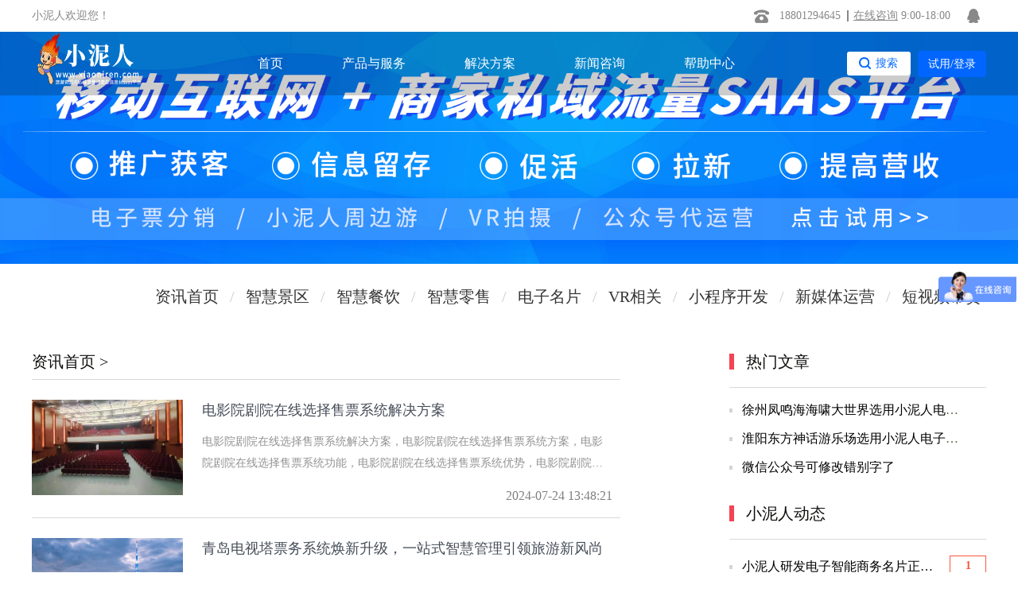

--- FILE ---
content_type: text/html; charset=UTF-8
request_url: https://www.xiaoniren.com/news/index?NewsSearch%5Bcategory_id%5D=15&page=126&per-page=6
body_size: 9957
content:
<!DOCTYPE html>
<html lang="zh-CN">
<head>
    <meta charset="utf-8">
	<meta https-equiv="X-UA-Compatible" content="IE=edge">
	<meta name="rednder" content="webkit">
	<title>新闻资讯_提供小泥人最新动态_智慧景区/小程序开发/智能导览最新文章-小泥人</title>
	<meta name="csrf-param" content="_csrf">
    <meta name="csrf-token" content="SmkxdUxPU0cVJVsFBDxjIy1EfD8EIDUECTBuTQB8Ij05OAhGOWJjAw==">
	<meta name="keywords" content="小泥人最新动态,智慧景区最新资讯,小程序开发动态,智能导览最新文章">
<meta name="description" content="小泥人新闻资讯提供小泥人最新动态,智慧景区最新资讯,抖音/支付宝/华为旅游生态小程序开发动态,智能导览最新文章,游船押金系统最新资讯以及分时预约行业动态">
<link href="/css/xw/new_file.css" rel="stylesheet">
<link href="/css/xw/reset.css" rel="stylesheet">
<link href="/css/common-css/reset.css" rel="stylesheet">
<link href="/css/common-css/common.min.css" rel="stylesheet">
<script src="/assets/58820ce2/jquery.js"></script>
<script src="/assets/2b06eed2/yii.js"></script>	<!-- <link href="/images/img/logo.ico" type="image/x-icon" rel="shortcut icon" /> -->
	<meta name="author" content="I will always be here." />
	<meta name="360-site-verification" content="d4bbe8cb701c91618c20fb318e3700a9" />
	<meta name="sogou_site_verification" content="SlrqrwlEGN"/>
	<meta name="baidu-site-verification" content="lPBPlmhJzH" />
    <meta name="shenma-site-verification" content="533f797e0d6b1e3068bab45412224b3c_1586768016">
    <!--[if lt IE 9]>
    <script src="//cdn.bootcss.com/html5shiv/3.7.3/html5shiv-printshiv.min.js"></script>
    <script src="//cdn.bootcss.com/respond.js/1.4.2/respond.min.js"></script>
    <![endif]-->
</head>
<body class="">
<div class="out-mask">
    <div class="mask">
        <div class="mask-info">
            <div class="mask-title">
                <h1>搜索</h1>
                <span class="close-img"><img src="/images/common-images/overX.png" alt="关闭搜索框"></span>
            </div>
            <input type="text" class="search-link">
            <img src="/images/common-images/search.png" alt="搜索saas热门内容" class="search-link-img">
            <button class="search-btn-link">搜索</button>
            <ul class="hot-search">
                <span>热门搜索：</span>
                <li>分时预约</li>
                <li>小程序直播</li>
                <li>VR全景拍摄</li>
                <li>小程序开发</li>
            </ul>
            <h2>近期热门</h2>
            <div class="hot-info"></div>
        </div> 
    </div>
</div>

	<!-- 头条栏 -->
        <!--header-->
        
        <header id="header">
            <div class="parcel-header">
                <div class="parcel-header-container">
                	<div class="parcel-header-container-title">
                		小泥人欢迎您！
                	</div>
                    <ul class="header">
                        <li class="header-left">
                            <img class="header-mobile" src="/images/common-images/header-list-icon_03.png" alt="小泥人saas电话">
                            <p><a href="tel:18801294645">18801294645</a></p>
                        </li>
                        <li class="header-right">
                            <p><a href="https://affim.baidu.com/unique_33220803/chat?siteId=20249523&userId=33220803&siteToken=05745aae10467f543756afd34aa8ec9d" rel="nofollow noopener noreferrer">在线咨询</a> 9:00-18:00</p>
                            <img class="header-qq" src="/images/common-images/header-list-icon_05.png" alt="小泥人saas电话">
                        </li>
                    </ul>
                </div>
            </div>
            <div class="parcel-nav">
                <div class="parcel-nav-container">
                    <div class="nav">
                        <!-- <img class="nav-logo" src="/images/common-images/logo_03.png" alt="小泥人logo"> -->
                        <img class="nav-logo" src="/images/logo_white_02.png" alt="小泥人logo">
                        <ul class="nav-list">
                                                        <li><a class="www" href="https://www.xiaoniren.com"  rel="noopener noreferrer" >首页</a></li>
                            <li>
                                <a class="xcx" href="" target="_blank" rel="noopener noreferrer">产品与服务</a>
                            <div class="nav-list-down nav-list-down-plus">
                                <div class="nav-list-down-text nav-list-down-text1">
                                    <div class="nav-list-down-div ">
                                        支持多端
                                    </div>
                                    <!-- <div class="nav-list-down-div">
                                        <img class="nav-list-down-div-image" src="/images/H5-1.png">
                                        <a href="">微信H5店铺</a>
                                    </div> -->
                                    <div class="nav-list-down-div">
                                        <img class="nav-list-down-div-image" src="/images/WXapplet-1.png" >
                                        <a href="https://www.xiaoniren.com/xcx/scenic-apps">微信小程序</a>
                                    </div>
                                    <div class="nav-list-down-div">
                                            <img class="nav-list-down-div-image" src="/images/ZFBapplet-1 .png" >
                                        <a href="https://www.xiaoniren.com/alipay">支付宝小程序</a>
                                    </div>
                                    <div class="nav-list-down-div">
                                            <img  class="nav-list-down-div-image" src="/images/DYapplet-1.png" >
                                        <a href="https://www.xiaoniren.com/dy">抖音小程序</a>
                                    </div>
                                    <div class="nav-list-down-div">
                                        <img  class="nav-list-down-div-image" src="/images/HWlogo.png" >
                                        <a href="https://www.xiaoniren.com/hwhm">鸿蒙旅游生态</a>
                                    </div>
                                </div>
                                <div style="border-right:1px solid #ccc"></div>
                                <div class="nav-list-down-text nav-list-down-text1">
                                    <div class="nav-list-down-div ">
                                        小程序开发
                                    </div>
                                    <div class="nav-list-down-div">
                                        <a href="https://www.xiaoniren.com/xcx/scenic-apps">景区小程序</a>
                                    </div>
                                    <div class="nav-list-down-div">
                                        <a href="https://www.xiaoniren.com/xcx/catering-apps">餐饮小程序</a>
                                    </div>
                                    <div class="nav-list-down-div">
                                        <a href="https://www.xiaoniren.com/xcx/hotel-restaurant-apps">酒店小程序</a>
                                    </div>
                                    <div class="nav-list-down-div">
                                        <a href="https://www.xiaoniren.com/xcx/beauty-apps">美业小程序</a>
                                    </div>
                                    <div class="nav-list-down-div">
                                        <a href="https://www.xiaoniren.com/xcx/retail-apps">电商零售小程序</a>
                                    </div>
                                    <div class="nav-list-down-div">
                                        <a href="https://www.xiaoniren.com/xcx/activity-apps">拼团分销小程序</a>
                                    </div>
                                </div>
                                <div class="nav-list-down-text nav-list-down-text1">
                                    <div class="nav-list-down-div ">
                                        智慧景区
                                    </div>
                                    <div class="nav-list-down-div">
                                        <a href="https://www.xiaoniren.com/year-card">电子年卡</a>
                                    </div>
                                    <div class="nav-list-down-div">
                                        <a href="https://www.xiaoniren.com/jingqu/ticketing">票务系统</a>
                                    </div>
                                    <div class="nav-list-down-div">
                                        <a href="https://www.xiaoniren.com/jingqu/drp">分销系统</a>
                                    </div>
                                    <div class="nav-list-down-div">
                                        <a href="https://www.xiaoniren.com/yjxt">押金系统</a>
                                    </div>
                                    <div class="nav-list-down-div">
                                        <a href="https://www.xiaoniren.com/zndl">电子导览</a>
                                    </div>
                                    <div class="nav-list-down-div">
                                        <a href="https://www.xiaoniren.com/fsyy">分时预约</a>
                                    </div>
                                </div>
                                <!-- <div class="nav-list-down-text nav-list-down-text1"> -->
                                    <!-- <div class="nav-list-down-div ">
                                        智慧零售
                                    </div> -->
                                    <!-- <div class="nav-list-down-div">
                                        <a href="">砍价拼团</a>
                                    </div> -->
                                    <!-- <div class="nav-list-down-div">
                                        <a href="https://xcx.xiaoniren.com/xcx/retail-apps">电商零售</a>
                                    </div> -->
                                    <!-- <div class="nav-list-down-div">
                                        <a href="">多级分销</a>
                                    </div> -->
                                    <!-- <div class="nav-list-down-div">
                                        <a href="https://www.xiaoniren.com/live">直播带货</a>
                                    </div> -->
                                <!-- </div> -->
                                <div class="nav-list-down-text nav-list-down-text1">
                                    <div class="nav-list-down-div ">
                                        更多服务
                                    </div>
                                    <div class="nav-list-down-div">
                                        <a href="https://www.xiaoniren.com/vr">VR全景拍摄</a>
                                    </div>
                                    <div class="nav-list-down-div">
                                        <a href="https://www.xiaoniren.com/dzmp">电子名片</a>
                                    </div>
                                    <div class="nav-list-down-div">
                                        <a href="https://www.xiaoniren.com/media">新媒体运营</a>
                                    </div>
                                    <div class="nav-list-down-div">
                                        <a href="https://www.xiaoniren.com/media/wechat-operation">微信运营</a>
                                    </div>
                                </div>
                            </div>
                            </li>
                            <li><a class="xcx solution" href="" target="_blank" rel="noopener noreferrer">解决方案</a>
                            <div class="nav-list-downs nav-list-down-plus">
                                <div class="nav-list-down-text nav-list-down-text1">
                                    <div class="nav-list-down-div ">
                                        综合
                                    </div>
                                    <div class="nav-list-down-div">
                                        <a href="https://www.xiaoniren.com/travel">景区SaaS</a>
                                    </div>
                                    <div class="nav-list-down-div">
                                        <a href="https://www.xiaoniren.com/dsh">多商户SaaS</a>
                                    </div>
                                </div>
                                <div style="border-right:1px solid #ccc"></div>
                                <div class="nav-list-down-text nav-list-down-text1">
                                    <div class="nav-list-down-div ">
                                        行业业态
                                    </div>
                                    <div class="nav-list-down-div">
                                        <a href="https://www.xiaoniren.com/jingqu">智慧景区</a>
                                    </div>
                                    <div class="nav-list-down-div">
                                        <a href="https://www.xiaoniren.com/canyin">智慧餐饮</a>
                                    </div>
                                    <div class="nav-list-down-div">
                                        <a href="https://www.xiaoniren.com/xcx/retail-apps">智慧电商</a>
                                    </div>
                                    <div class="nav-list-down-div">
                                        <a href="https://www.xiaoniren.com/xcx/hotel-restaurant-apps">智慧酒店</a>
                                    </div>
                                    <div class="nav-list-down-div">
                                        <a href="https://www.xiaoniren.com/ski">滑雪一卡通综合管理系统 </a>
                                    </div>
                                </div>
                                
                                <div class="nav-list-down-text nav-list-down-text1">
                                    <div class="nav-list-down-div ">
                                        运营
                                    </div>
                                    <div class="nav-list-down-div">
                                        <a href="https://www.xiaoniren.com/jingqu/we-media">自媒体运营</a>
                                    </div>
                                    <div class="nav-list-down-div">
                                        <a href="https://www.xiaoniren.com/media/wechat-operation">微信运营</a>
                                    </div>
                                  
                                </div>
                                <div class="nav-list-down-text nav-list-down-text1">
                                    <div class="nav-list-down-div ">
                                        更多方案
                                    </div>
                                    <div class="nav-list-down-div">
                                        <a href="https://www.xiaoniren.com/zndl">智能导览</a>
                                    </div>
                                    <div class="nav-list-down-div">
                                        <a href="https://www.xiaoniren.com/hwhm">华为鸿蒙</a>
                                    </div>
                                    <div class="nav-list-down-div">
                                        <a href="https://www.xiaoniren.com/ykt">智慧乐园</a>
                                    </div>
                                </div>
                            </div>
                            </li>
                            <!-- <li><a class="media" href="https://media.xiaoniren.com" target="_blank" rel="noopener noreferrer">新媒体运营</a>
                                <div class="nav-list-down">
                                    <div class="nav-list-down-text">
                                        <a href="https://media.xiaoniren.com/media/wechat-operation">微信运营</a>
                                    </div>
                                </div>
                            </li> -->
                            <li><a class="jingqu" href="https://www.xiaoniren.com/xw/" target="_blank" rel="noopener noreferrer">新闻咨询</a></li>
                            <li><a class="bzzc" href="/bzzc/index" rel="noopener noreferrer">帮助中心</a></li>

                                <!-- <a href="https://www.xiaoniren.com/alipay">支付宝小程序</a> -->
                                <!-- <a href="https://xcx.xiaoniren.com/xcx/scenic-apps">景区小程序</a> -->
                                <!-- <a href="https://www.xiaoniren.com/dy">抖音小程序</a> -->
                                <!-- <a href="https://xcx.xiaoniren.com/xcx/catering-apps">餐饮小程序</a> -->
                                <!-- <a href="https://xcx.xiaoniren.com/xcx/hotel-restaurant-apps">酒店小程序</a> -->
                                <!--<div class="nav-list-down-text nav-list-down-text1">
                                    <a href="https://xcx.xiaoniren.com/xcx/beauty-apps">美业小程序</a>
                                </div>
                                <div class="nav-list-down-text nav-list-down-text1">
                                    <a href="https://xcx.xiaoniren.com/xcx/retail-apps">电商零售小程序</a>
                                </div>
                                <div class="nav-list-down-text nav-list-down-text1">
                                    <a href="https://xcx.xiaoniren.com/xcx/activity-apps">拼团分销小程序</a>
                                </div>
                                <div class="nav-list-down-text nav-list-down-text1">
                                    <a href="https://xcx.xiaoniren.com/webpage/2.html">直播小程序</a>
                                </div> -->
                            
                            <!-- <li><a class="jingqu" href="https://jingqu.xiaoniren.com" target="_blank" rel="noopener noreferrer">智慧景区</a>
                            <div class="nav-list-down">
                                <div class="nav-list-down-text">
                                    <a href="https://jingqu.xiaoniren.com/jingqu/we-media">自媒体</a>
                                </div>
                                <div class="nav-list-down-text">
                                    <a href="https://jingqu.xiaoniren.com/jingqu/ticketing">票务系统</a>
                                </div>
                                <div class="nav-list-down-text">
                                    <a href="https://jingqu.xiaoniren.com/jingqu/drp">分销系统</a>
                                </div>
                                <div class="nav-list-down-text">
                                    <a href="https://vr.xiaoniren.com">VR全景拍摄</a>
                                </div> -->
                                <!-- <div class="nav-list-down-text">
                                    <a href="https://jingqu.xiaoniren.com/webpage/4.html">语音讲解</a>
                                </div> -->
                            <!-- </div>
                            </li> -->
					
					<!-- <li><a class="jingqu" href="https://jingqu.xiaoniren.com" target="_blank" rel="noopener noreferrer">特色功能</a> -->
                            <!-- <div class="nav-list-down nav-list-downs"> -->
                                <!-- <div class="nav-list-down-text">
                                    <a href="https://www.xiaoniren.com/hwhm">鸿蒙旅游生态</a>
                                </div> -->
                                <!-- <div class="nav-list-down-text">
                                    <a href="https://www.xiaoniren.com/zndl">智能导览</a>
                                </div> -->
                                <!-- <div class="nav-list-down-text">
                                    <a href="https://www.xiaoniren.com/yjxt">押金系统</a>
                                </div> -->
                                <!-- <div class="nav-list-down-text">
                                    <a href="https://www.xiaoniren.com/fsyy">分时预约</a>
                                </div> -->
                                <!-- <div class="nav-list-down-text">
                                    <a href="https://www.xiaoniren.com/live">直播带货</a>
                                </div> -->
                            <!-- </div> -->
                    <!-- </li> -->
                        <!--   <li><a class="canyin" href="https://canyin.xiaoniren.com"  rel="noopener noreferrer">智慧餐饮</a></li>
                            <li><a class="wsc" href="https://wsc.xiaoniren.com" rel="noopener noreferrer">智慧零售</a></li>
                            <li><a class="dzmp" href="https://dzmp.xiaoniren.com" rel="noopener noreferrer">电子名片</a></li> -->
                            <!--  <li><a class="vr" href="https://vr.xiaoniren.com" rel="noopener noreferrer">VR全景拍摄</a></li> -->
                        <!--    <li><a class="gywm" href="https://gywm.xiaoniren.com" target="_blank" rel="noopener noreferrer">关于我们</a></li> -->
                        </ul>
                        <ul class="nav-login">
                            <!-- <li><a href="https://saas.xiaoniren.cn" rel="nofollow">登录</a></li> -->
                            <img src="/images/common-images/search-blue.png" alt="搜索saas热门内容" class="search-blue">
                            <button class="search-btns">搜索</button>
                            <a href="https://saas.xiaoniren.cn/register" rel="nofollow"><li class="nav-login-free">试用/登录</li></a>
                        </ul>
                    </div>
                </div>
            </div>
        </header>
    <!--header-->
	<!-- 导航栏 -->


	
<script>
   if(navigator.userAgent.match(/(iPhone|iPod|Android|ios)/i)){
            var thisuid = "";
            if(thisuid  && thisuid>0){
                location.href='http://m.xiaoniren.com';
            }else{
                location.href='http://m.xiaoniren.com';
            }
        }
</script>
<div class="news-section">
    <img src="/upload/webconfig/image/202003/15834570708442.png" alt="">
</div>
<!--新闻-->
<div class="news-ind">
    <div class="news-ind-con">
        <ul>
            <li class="fl">资讯首页</li>
                        <li class="fl" data-name=智慧景区 data-id = 34>智慧景区                <span class="fl">/</span>
            </li>
                    <li class="fl" data-name=智慧餐饮 data-id = 35>智慧餐饮                <span class="fl">/</span>
            </li>
                    <li class="fl" data-name=智慧零售 data-id = 36>智慧零售                <span class="fl">/</span>
            </li>
                    <li class="fl" data-name=电子名片 data-id = 37>电子名片                <span class="fl">/</span>
            </li>
                    <li class="fl" data-name=VR相关 data-id = 38>VR相关                <span class="fl">/</span>
            </li>
                    <li class="fl" data-name=小程序开发 data-id = 39>小程序开发                <span class="fl">/</span>
            </li>
                    <li class="fl" data-name=新媒体运营 data-id = 40>新媒体运营                <span class="fl">/</span>
            </li>
                    <li class="fl" data-name=短视频带货 data-id = 53>短视频带货                <span class="fl">/</span>
            </li>
                </ul>
    </div>
    <div class="newslist-right">
        <div class="fl newslist list">
            <p class="newslist-tit"><span>资讯首页</span> ></p>
            <ul>
            	                <li>
                    <a target="_blank" href="/news/view/8224">
                        <img src="/upload/news/image/202407/17218001013918.jpg" alt="" >
                        <div class="list-right">
                            <p class="list-title" title="电影院剧院在线选择售票系统解决方案">电影院剧院在线选择售票系统解决方案</p>
                            <p class="list-intro" title="电影院剧院在线选择售票系统解决方案，电影院剧院在线选择售票系统方案，电影院剧院在线选择售票系统功能，电影院剧院在线选择售票系统优势，电影院剧院在线选择售票系统好处，电影院剧院在线选择售票系统价格，电话18801294645">电影院剧院在线选择售票系统解决方案，电影院剧院在线选择售票系统方案，电影院剧院在线选择售票系统功能，电影院剧院在线选择售票系统优势，电影院剧院在线选择售票系统好处，电影院剧院在线选择售票系统价格，电话18801294645</p>
                            <p class="list-ico">
                                <time>2024-07-24 13:48:21</time>
                            </p>
                        </div>
                    </a>
                </li>
                                <li>
                    <a target="_blank" href="/news/view/8223">
                        <img src="/upload/news/image/202407/17217825152682.jpeg" alt="" >
                        <div class="list-right">
                            <p class="list-title" title="青岛电视塔票务系统焕新升级，一站式智慧管理引领旅游新风尚">青岛电视塔票务系统焕新升级，一站式智慧管理引领旅游新风尚</p>
                            <p class="list-intro" title="随着旅游业的蓬勃发展，各大旅游景点纷纷引入先进的票务管理系统以提升游客体验。作为青岛的地标性建筑，山东青岛电视塔也不例外。本文将详细介绍青岛电视塔票务管理系统的解决方案、功能、价格、服务商以及电视塔的简介和需求，带您领略智慧旅游的魅力">随着旅游业的蓬勃发展，各大旅游景点纷纷引入先进的票务管理系统以提升游客体验。作为青岛的地标性建筑，山东青岛电视塔也不例外。本文将详细介绍青岛电视塔票务管理系统的解决方案、功能、价格、服务商以及电视塔的简介和需求，带您领略智慧旅游的魅力</p>
                            <p class="list-ico">
                                <time>2024-07-24 08:55:15</time>
                            </p>
                        </div>
                    </a>
                </li>
                                <li>
                    <a target="_blank" href="/news/view/8222">
                        <img src="/upload/news/image/202407/17217198037568.jpg" alt="" >
                        <div class="list-right">
                            <p class="list-title" title="免费的智慧景区票务系统这些坑可能在等着你">免费的智慧景区票务系统这些坑可能在等着你</p>
                            <p class="list-intro" title="免费的智慧景区票务系统这些坑可能在等着你，智慧景区票务系统功能，智慧景区票务系统优势，智慧景区票务系统好处，智慧景区票务系统价格，智慧景区票务系统服务商">免费的智慧景区票务系统这些坑可能在等着你，智慧景区票务系统功能，智慧景区票务系统优势，智慧景区票务系统好处，智慧景区票务系统价格，智慧景区票务系统服务商</p>
                            <p class="list-ico">
                                <time>2024-07-23 15:30:03</time>
                            </p>
                        </div>
                    </a>
                </li>
                                <li>
                    <a target="_blank" href="/news/view/8221">
                        <img src="/upload/news/image/202407/17217186536166.jpg" alt="" >
                        <div class="list-right">
                            <p class="list-title" title="小程序商城景区私域运营系统">小程序商城景区私域运营系统</p>
                            <p class="list-intro" title="小程序商城景区私域运营系统，小程序商城景区私域运营系统功能，小程序商城景区私域运营系统优势，小程序商城景区私域运营系统好处，电话18801294645">小程序商城景区私域运营系统，小程序商城景区私域运营系统功能，小程序商城景区私域运营系统优势，小程序商城景区私域运营系统好处，电话18801294645</p>
                            <p class="list-ico">
                                <time>2024-07-23 15:10:53</time>
                            </p>
                        </div>
                    </a>
                </li>
                                <li>
                    <a target="_blank" href="/news/view/8220">
                        <img src="/upload/news/image/202407/17217166906300.png" alt="" >
                        <div class="list-right">
                            <p class="list-title" title="景区检票闸机实现高效智能化管理">景区检票闸机实现高效智能化管理</p>
                            <p class="list-intro" title="景区检票闸机实现高效智能化管理，景区检票闸机智能化服务，景区检票闸机智能化功能，景区检票闸机智能化优势，景区检票闸机智能化好处，电话18801294645">景区检票闸机实现高效智能化管理，景区检票闸机智能化服务，景区检票闸机智能化功能，景区检票闸机智能化优势，景区检票闸机智能化好处，电话18801294645</p>
                            <p class="list-ico">
                                <time>2024-07-23 14:38:10</time>
                            </p>
                        </div>
                    </a>
                </li>
                                <li>
                    <a target="_blank" href="/news/view/8219">
                        <img src="/upload/news/image/202407/17217151847161.jpg" alt="" >
                        <div class="list-right">
                            <p class="list-title" title="景区管理系统信息化发展">景区管理系统信息化发展</p>
                            <p class="list-intro" title="景区管理系统信息化发展，景区管理系统信息化服务，景区管理系统信息化功能，景区管理系统信息化优势，景区管理系统信息化好处，电话18801294645">景区管理系统信息化发展，景区管理系统信息化服务，景区管理系统信息化功能，景区管理系统信息化优势，景区管理系统信息化好处，电话18801294645</p>
                            <p class="list-ico">
                                <time>2024-07-23 14:13:04</time>
                            </p>
                        </div>
                    </a>
                </li>
                            </ul>
        </div>


        <div class="fr hot-topic-conversation">
            <dl class="hot-topic-conversationa">
                <dt><span></span>热门文章</dt>
                                 	<dd><span class="fl"></span><a target="_blank" href="/news/view/24">徐州凤鸣海海啸大世界选用小泥人电子票务分销系统 微信订票系统</a></dd>
               	                	<dd><span class="fl"></span><a target="_blank" href="/news/view/23">淮阳东方神话游乐场选用小泥人电子票务分销系统 微信订票系统</a></dd>
               	                	<dd><span class="fl"></span><a target="_blank" href="/news/view/20">微信公众号可修改错别字了</a></dd>
               	        
            </dl>
            <dl class="hot-topic-conversationb">
                <dt><span></span>小泥人动态</dt>
                                <dd><span class="fl"></span><a target="_blank" href="/news/view/613">小泥人研发电子智能商务名片正式上线</a><div class="fr">1</div></dd>
                                <dd><span class="fl"></span><a target="_blank" href="/news/view/607">小泥人“小程序-大未来·全行业实战应用”优选会圆满举办</a><div class="fr">2</div></dd>
                        
            </dl>
        </div>
    </div>
</div>
<!--page-->
<div class="page-auto" id="news-page-auto" style="width: 1050px">
    <ul class="page"><li class="prev"><a href="/news/index?NewsSearch%5Bcategory_id%5D=15&amp;page=125&amp;per-page=6" data-page="124">上一页</a></li>
<li><a href="/news/index?NewsSearch%5Bcategory_id%5D=15&amp;page=121&amp;per-page=6" data-page="120">121</a></li>
<li><a href="/news/index?NewsSearch%5Bcategory_id%5D=15&amp;page=122&amp;per-page=6" data-page="121">122</a></li>
<li><a href="/news/index?NewsSearch%5Bcategory_id%5D=15&amp;page=123&amp;per-page=6" data-page="122">123</a></li>
<li><a href="/news/index?NewsSearch%5Bcategory_id%5D=15&amp;page=124&amp;per-page=6" data-page="123">124</a></li>
<li><a href="/news/index?NewsSearch%5Bcategory_id%5D=15&amp;page=125&amp;per-page=6" data-page="124">125</a></li>
<li class="active"><a href="/news/index?NewsSearch%5Bcategory_id%5D=15&amp;page=126&amp;per-page=6" data-page="125">126</a></li>
<li><a href="/news/index?NewsSearch%5Bcategory_id%5D=15&amp;page=127&amp;per-page=6" data-page="126">127</a></li>
<li><a href="/news/index?NewsSearch%5Bcategory_id%5D=15&amp;page=128&amp;per-page=6" data-page="127">128</a></li>
<li><a href="/news/index?NewsSearch%5Bcategory_id%5D=15&amp;page=129&amp;per-page=6" data-page="128">129</a></li>
<li><a href="/news/index?NewsSearch%5Bcategory_id%5D=15&amp;page=130&amp;per-page=6" data-page="129">130</a></li>
<li class="next"><a href="/news/index?NewsSearch%5Bcategory_id%5D=15&amp;page=127&amp;per-page=6" data-page="126">下一页</a></li>
<li><input type="number" name="page-jump" value="126" title="按回车跳转页码" style="width:50px;height:29px;margin-left:2px" data-toggle="tooltip" data-placement="right"></li></ul></div>
<div class="clear"></div>
<script src="/js/vr_panorama/vr_panorama.js"></script>

<script>
    $(".news-ind-con ul li").click(function(){
        $(this).each(function(){
            $(".news-ind-con ul li").removeClass('newsactive')
            $(this).addClass('newsactive')
            var id= $(this).attr('data-id');
            var name= $(this).attr('data-name');
            if(id){
            	window.location.href='/news/index/'+id;
                $(".newslist-tit span").text(name)
            }else{
            	window.location.href='/news/';
            }
            
        });
    });

    $('.hot-topic-conversation .hot-topic-conversationa dd:gt(3)').hide();
    $('.hot-topic-conversation .hot-topic-conversationb dd:gt(3)').hide();
</script>	<!--footer-->
	<footer>
            <div class="parcel-footer">
                <div class="parcel-footer-container">
                    <div class="footer">
                        <div class="footer-top">
                            <ul class="footer-top-list">
                                <li class="title">商户服务</li>
                                <li><a href="https://www.xiaoniren.com/xcx/retail-apps" target="_blank" rel="noopener noreferrer">智慧电商</a></li>
                                <li><a href="https://www.xiaoniren.com/xcx/catering-apps" target="_blank" rel="noopener noreferrer">智慧餐饮</a></li>
                                <li><a href="https://www.xiaoniren.com/jingqu" target="_blank" rel="noopener noreferrer">智慧景区</a></li>
                                <li><a href="https://www.xiaoniren.com/dzmp" target="_blank" rel="noopener noreferrer">电子名片</a></li>
                                <li><a href="https://www.xiaoniren.com/vr" target="_blank" rel="noopener noreferrer">VR全景</a></li>
                            </ul>
                            <ul class="footer-top-list">
                                <li class="title">开发与合作</li>
                                <li><a href="https://back.xiaoniren.cn" target="_blank" rel="noopener noreferrer nofollow">代理商登录</a></li>
                                <li><a href="https://www.xiaoniren.cn" target="_blank" rel="noopener noreferrer nofollow">分销商登录</a></li>
                                <li><a href="https://saas.xiaoniren.cn" target="_blank" rel="noopener noreferrer nofollow nofollow">商家登录</a></li>
                                <!--  <li><a href="/zsjm" target="_blank" rel="nofollow noopener noreferrer">加盟合作</a></li> -->
                                <li><a href="https://back.xiaoniren.com" target="_blank" rel="noopener noreferrer nofollow">官网后台</a></li>
                            </ul>
                            <ul class="footer-top-list">
                                <li class="title">帮助支持</li>
                                <li><a href="https://www.xiaoniren.com/bzzc/index" target="_blank" rel="noopener noreferrer">新手入门</a></li>
                                <li><a href="https://www.xiaoniren.com/bzzc/index" target="_blank" rel="noopener noreferrer">使用帮助</a></li>
                                <li><a href="https://www.xiaoniren.com/bzzc/index" target="_blank" rel="noopener noreferrer">常见问题</a></li>
                                <li><a href="https://p.qiao.baidu.com/cps/chat?siteId=16778256&userId=33220803&siteToken=87a0916154312ab75b97817abd6ee8a1" target="_blank" rel="nofollow noopener noreferrer nofollow">联系客服</a></li>
                            </ul>
                            <ul class="footer-top-list">
                                <li class="title">关于我们</li>
                                <li><a href="https://www.xiaoniren.com/gywm" target="_blank" rel="noopener noreferrer">小泥人介绍</a></li>
                                <li><a href="https://www.xiaoniren.com/gywm" target="_blank" rel="noopener noreferrer">企业文化</a></li>
                                <li><a href="https://p.qiao.baidu.com/cps/chat?siteId=16778256&userId=33220803&siteToken=87a0916154312ab75b97817abd6ee8a1" target="_blank" rel="nofollow noopener noreferrer">加入小泥人</a></li>
                                <li><a href="https://p.qiao.baidu.com/cps/chat?siteId=16778256&userId=33220803&siteToken=87a0916154312ab75b97817abd6ee8a1" target="_blank" rel="nofollow noopener noreferrer">联系客服</a></li>
                            </ul>
                            <ul class="footer-top-list contect">
                                <li class="title">联系我们</li>
                                <!-- <li><a href="tel:010-57029582" target="_blank" rel="noopener noreferrer">电话：18801294645</a></li> -->
                                <li><a href="mailto:zxd@xiaoniren.cn" target="_blank"
                                        rel="noopener noreferrer nofollow">官方邮箱：zxd@xiaoniren.cn</a>
                                </li>

                          <!--       <li><a href="https://weibo.com/5910920473/profile?topnav=1&wvr=6&is_all=1" target="_blank" rel="nofollow noopener noreferrer">新浪微博</a></li>
                                <li><a href="https://www.toutiao.com/c/user/52880114784/#mid=1553663086287873" target="_blank" rel="nofollow noopener noreferrer">今日头条</a></li>
                                <li><a href="https://www.yidianzixun.com/article/0LaFicad?searchword=%E5%B0%8F%E6%B3%A5%E4%BA%BA" target="_blank" rel="nofollow noopener noreferrer">一点咨询</a></li> -->
                                <li><a href="https://www.xiaoniren.com/sitemap.xml" target="_blank" rel="noopener noreferrer">站点地图</a></li>
                                <li><a href="https://www.xiaoniren.com/sitemap.html" target="_blank" rel="noopener noreferrer">网站地图</a></li>
                            </ul>
                            <div class="footer-top-code">
                                <img src="/images/common-images/footer-code_03.png" alt="小泥人公众号二维码">
                                <h6 class="footer-top-code-h6">扫一扫 关注公众号</h6>
                                <h3 class="footer-top-code-h3"><a href="tel:18801294645" rel="noopener noreferrer nofollow">售前咨询热线：18801294645</a></h3>
                            </div>
                        </div>
                        <div class="footer-bottom">
                            <ul class="footer-bottom-list">
                                <li><a href="https://www.xiaoniren.com" target="_blank" rel="noopener noreferrer">小泥人</a></li>
                                <li><a href="https://www.xiaoniren.com/canyin" target="_blank" rel="noopener noreferrer">智慧餐厅</a></li>
                                <li><a href="https://www.xiaoniren.com/xcx/retail-apps" target="_blank" rel="noopener noreferrer">智慧电商</a></li>
                                <li><a href="https://www.xiaoniren.com/jingqu" target="_blank" rel="noopener noreferrer">智慧景区</a></li>
                                <li><a href="https://www.xiaoniren.com/dzmp" target="_blank" rel="noopener noreferrer">电子名片</a></li>
                                <li><a href="https://www.xiaoniren.com/vr" target="_blank" rel="noopener noreferrer">VR全景</a></li>
                            </ul>
                            <h6 class="footer-bottom-h6">总部咨询热线：<a href="tel:18801294645" rel="noopener noreferrer nofollow">18801294645</a> QQ：<a
                                    href="https://wpa.qq.com/msgrd?v=3&uin=1986294757&site=qq&menu=yes" rel="nofollow noopener noreferrer">1986294757</a> 邮箱：<a
                                    href="mailto:zxd@xiaoniren.cn" rel="nofollow noopener noreferrer">zxd@xiaoniren.cn</a>
                                    </h6><!--  举报电话：<a
                                    href="tel:02180356016">02180356016</a> 举报受理和处置管理方法</h6> -->
                            <h6 class="footer-bottom-h6">地址：北京市大兴区生物医药基地天华大街5号院启航国际大厦12号楼1203室</h6>
                            <p class="footer-bottom-p">Copyright@2016-2026北京途牛天下信息技术有限公司 <a href="https://beian.miit.gov.cn" target="_blank" rel="nofollow">京ICP备12045625号-6</a>  <a target="_blank" href="https://www.beian.gov.cn/portal/registerSystemInfo?recordcode=11011502004163" style="display:inline-block;text-decoration:none;height:20px;line-height:20px;" rel="noopener noreferrer nofollow"><img src="/img/guohui.png" alt="小泥人saas京公网安备" style="float:left;"/>京公网安备 11011502004163号</a></p>
                        </div>
                    </div>
                </div>
            </div>
        </footer>
        <script type="text/javascript" src='/js/common-js/returnTop.js'></script>
	<script>
		$(document).ready(function(){
			//判断是手机端还是pc端
			var sUserAgent = navigator.userAgent.toLowerCase();
			var bIsIpad = sUserAgent.match(/ipad/i) == "ipad";
			var bIsIphoneOs = sUserAgent.match(/iphone os/i) == "iphone os";
			var bIsMidp = sUserAgent.match(/midp/i) == "midp";
			var bIsUc7 = sUserAgent.match(/rv:1.2.3.4/i) == "rv:1.2.3.4";
			var bIsUc = sUserAgent.match(/ucweb/i) == "ucweb";
			var bIsAndroid = sUserAgent.match(/android/i) == "android";
			var bIsCE = sUserAgent.match(/windows ce/i) == "windows ce";
			var bIsWM = sUserAgent.match(/windows mobile/i) == "windows mobile";

      function detectZoom() { // 获取页面缩放比例
        var ratio = 0,
            screen = window.screen,
            ua = navigator.userAgent.toLowerCase();

        if (window.devicePixelRatio !== undefined) {
            ratio = window.devicePixelRatio;
        }
        else if (~ua.indexOf('msie')) {
            if (screen.deviceXDPI && screen.logicalXDPI) {
                ratio = screen.deviceXDPI / screen.logicalXDPI;
            }
        }
        else if (window.outerWidth !== undefined && window.innerWidth !== undefined) {
            ratio = window.outerWidth / window.innerWidth;
        }

        if (ratio) {
            ratio = Math.round(ratio * 100);
        }
        return ratio;
    }

			if (bIsIpad || bIsIphoneOs || bIsMidp || bIsUc7 || bIsUc || bIsAndroid || bIsCE || bIsWM) {//如果是上述设备就会以手机域名打开
				// var exp_url = location.host.split('.');
    //             if(exp_url[0] == 'www'){
    //                 location.href="https://m.xiaoniren.com";
    //             }else if(exp_url[0] != 'm'){
    //                 location.href="https://m.xiaoniren.com"+"/"+exp_url[0];
    //             }
			}else{//否则就是电脑域名打开
                 // alert(location.host);
                //  var exp_url = location.host.split('.');
                // if(exp_url[0] == 'www'){
                //     location.href="https://m.xiaoniren.com";
                // }else if(exp_url[0] != 'm'){
                //     location.href="https://m."+exp_url[0]+'.'+exp_url[1]+'.'+exp_url[2]+location.pathname;
                // }
			}

      document.getElementsByTagName('body')[0].style.zoom= 1 / detectZoom() * 100;
      window.onresize = function(){
        document.getElementsByTagName('body')[0].style.zoom= 1 / detectZoom() * 100;
      }
            // const oHost = location.host.split('.')[0]
            // $(`.${oHost}`).addClass('active')
		});
	</script>
    <script>
        // 获取当前页面的宽高
        function client(){
            if(window.innerHeight !== undefined){
                return {
                    "width": document.body.clientWidth,
                    "height": document.body.clientHeight
                }
            }else if(document.compatMode === "CSS1Compat"){
                return {
                    "width": document.documentElement.clientWidth,
                    "height": document.documentElement.clientHeight
                }
            }else{
                return {
                    "width": document.body.clientWidth,
                    "height": document.body.clientHeight
                }
            }
        }
        $('.out-mask').css('width','100%')
        $('.out-mask').css('height',client().height)
        $('.search-btns').click(function(){
            $('.out-mask').css('display','block')
        })
        $('.mask').click(function(){
            return false
        })
        $('.out-mask').click(function(){
            $('.out-mask').css('display','none')
        })
        $('.close-img').click(function(){
            $('.out-mask').css('display','none')
        })
        $('.search-btn-link').click(function(){
            window.location.href="https://www.xiaoniren.com/xw/?title=" + $('.search-link').val();
        })
        $.ajax({
            url:'/index/hot',
            type:'get',
            dataType:'json',
            success:function(data){
                var str = ''
                for(let i=0;i<data.data.length;i++){
                    str+=
                    `
                        <a href="/xw/${data.data[i].id}.html" target="_blank" class="click-to" >
                            <dl >
                                <dt><img src="${data.data[i].image}"></dt>
                                <dd>
                                    <p>${data.data[i].title}</p>
                                    <p>${data.data[i].created_at}</p>
                                </dd>
                            </dl>
                        </a>
                    `
                }
                $('.hot-info').html(str)
                $('.click-to').click(function(e){
                    window.open("https://www.xiaoniren.com"+$(this).attr("href"))
                })
            }
        })
    </script>
    <script type="text/javascript">
        $('.nav-list > li').mouseenter(function () {
            $(this).find('.nav-list-down').css('display', 'flex')
            $(this).find('.nav-list-downs').css('display', 'flex')
        })
        $('.nav-list > li').mouseleave(function () {
            $(this).find('.nav-list-down').css('display', 'none')
            $(this).find('.nav-list-downs').css('display', 'none')
        })
    </script>
<!--     <script>
     $(function(){
        var toTopHeight = $("#header").offset().top;
        $(window).scroll(function() {
            if( $(document).scrollTop() > toTopHeight ){

                if ('undefined' == typeof(document.body.style.maxHeight)) {

                    var scrollTop = $(document).scrollTop();

                    $("#header").css({'position':'absolute','top':scrollTop+'px'});
                }else{

                    $("#header").addClass("nnav_fixed");
                }
            }else{
                if ('undefined' == typeof(document.body.style.maxHeight)) {

                    $("#header").css({'position':'absolute','top':toTopHeight+'px'});
                }else{
                    $("#header").removeClass("nnav_fixed");
                }
            }
        });



     });
    </script> -->
    <script>
    var _hmt = _hmt || [];
    (function() {
      var hm = document.createElement("script");
      hm.src = "https://hm.baidu.com/hm.js?05745aae10467f543756afd34aa8ec9d";
      var s = document.getElementsByTagName("script")[0]; 
      s.parentNode.insertBefore(hm, s);
    })();
    </script>
   <script type="text/javascript">jQuery(document).ready(function () {
$('input[name="page-jump"]').keypress(function(event) {
    if(event.keyCode==13){
        url = window.location.href;
        if(/page=\d+/.test(url)){
            url = url.replace(/page=\d+/gi, 'page='+$(this).val());
        }
        else if(url.indexOf('?')!==-1){
            url = url + '&page='+$(this).val();
        }
        else{
            url = url + '?page='+$(this).val();
        }
        window.location.href=url;
    }
});
});</script></body>
</html>


--- FILE ---
content_type: text/html; charset=UTF-8
request_url: https://www.xiaoniren.com/index/hot
body_size: 1366
content:
{"data":[{"id":"9101","title":"\u5c0f\u6ce5\u4eba\u81ea\u52a9\u552e\u53d6\u7968\u4e00\u4f53\u673a\uff1a\u5f00\u542f\u666f\u533a\u4e50\u56ed\u667a\u6167\u7968\u52a1\u65b0\u7bc7\u7ae0","summary":"\u672c\u6587\u7740\u91cd\u4ecb\u7ecd\u4e86\u5c0f\u6ce5\u4eba\u516c\u53f8\u7684\u81ea\u52a9\u552e\u53d6\u7968\u4e00\u4f53\u673a\u3002\u8be6\u7ec6\u9610\u8ff0\u4e86\u8be5\u4e00\u4f53\u673a\u7684\u591a\u79cd\u529f\u80fd\uff0c\u5305\u62ec\u652f\u6301\u81ea\u5b9a\u4e49\u5c3a\u5bf8\u3001\u4e24\u79cd\u6253\u5370\u6a21\u5f0f\u4ee5\u53ca\u591a\u79cd\u53d6\u7968\u65b9\u5f0f\u3002\u5206\u6790\u5176\u5728\u666f\u533a\u4e50\u56ed\u7684\u5e94\u7528\u573a\u666f\uff0c\u8bf4\u660e\u5176\u5982\u4f55\u4e3a\u666f\u533a\u4e50\u56ed\u5e26\u6765\u4fbf\u5229\uff0c\u5982\u63d0\u5347\u8d2d\u7968\u53d6\u7968\u6548\u7387\u3001\u4f18\u5316\u6e38\u5ba2\u4f53\u9a8c\u7b49\u3002","created_at":"2025-11-28 09:51:16","image":"\/upload\/news\/image\/202511\/17642946767878.png"},{"id":"9100","title":"\u5c0f\u6ce5\u4eba\u6ed1\u96ea\u573a\u7cfb\u7edf\uff1a\u6253\u9020\u4e00\u7ad9\u5f0f\u667a\u6167\u6ed1\u96ea\u89e3\u51b3\u65b9\u6848","summary":"\u672c\u6587\u5168\u9762\u6df1\u5165\u5730\u4ecb\u7ecd\u4e86\u5c0f\u6ce5\u4eba\u516c\u53f8\u7684\u6ed1\u96ea\u573a\u7cfb\u7edf\uff0c\u6db5\u76d6\u6ed1\u96ea\u573a\u4e00\u5361\u901a\u7cfb\u7edf\u3001\u6559\u7ec3\u6559\u5b66\u7cfb\u7edf\u3001\u88c5\u5907\u79df\u8d41\u7cfb\u7edf\u4e09\u5927\u6838\u5fc3\u6a21\u5757\u3002\u8be6\u7ec6\u9610\u8ff0\u4e86\u5404\u7cfb\u7edf\u7684\u529f\u80fd\u7279\u70b9\u3001\u8fd0\u4f5c\u673a\u5236\u4ee5\u53ca\u5b83\u4eec\u4e4b\u95f4\u7684\u534f\u540c\u6548\u5e94\u3002\u5206\u6790\u8fd9\u4e9b\u6ed1\u96ea\u573a\u7cfb\u7edf\u5728\u63d0\u5347\u6ed1\u96ea\u573a\u8fd0\u8425\u6548\u7387\u3001\u4f18\u5316\u6e38\u5ba2\u4f53\u9a8c\u3001\u4fc3\u8fdb\u6ed1\u96ea\u573a\u7ba1\u7406\u667a\u80fd\u5316\u7b49\u65b9\u9762\u7684\u91cd\u8981\u4f5c\u7528\u4e0e\u663e\u8457\u4f18\u52bf","created_at":"2025-11-21 17:09:06","image":"\/upload\/news\/image\/202511\/17637161467484.png"},{"id":"9099","title":"\u667a\u6167\u51b0\u96ea\u65b0\u4f53\u9a8c\uff1a\u5c0f\u6ce5\u4eba\u52a9\u529b\u5510\u5c71\u7814\u5c71\u6ed1\u96ea\u573a\u6570\u5b57\u5316\u5347\u7ea7","summary":"\u6cb3\u5317\u5510\u5c71\u7814\u5c71\u6ed1\u96ea\u573a\u4e0e\u5c0f\u6ce5\u4eba\u516c\u53f8\u5408\u4f5c\uff0c\u6253\u9020\u96c6\u4e00\u5361\u901a\u7968\u52a1\u3001OTA\u5206\u9500\u3001\u62bc\u91d1\u7ba1\u7406\u3001\u95f8\u673a\u901a\u884c\u3001\u9910\u996e\u670d\u52a1\u3001\u5206\u8d26\u7ed3\u7b97\u3001\u6536\u94f6\u652f\u4ed8\u3001\u5fae\u5546\u57ce\u3001\u6559\u7ec3\u6559\u5b66\u53ca\u8bbe\u5907\u79df\u8d41\u4e8e\u4e00\u4f53\u7684\u7efc\u5408\u7968\u52a1\u7cfb\u7edf\u3002\u8be5\u7cfb\u7edf\u901a\u8fc7\u6570\u5b57\u5316\u624b\u6bb5\u5b9e\u73b0\u6e38\u5ba2\u5168\u6d41\u7a0b\u670d\u52a1\u4f18\u5316\uff0c\u63d0\u5347\u8fd0\u8425\u6548\u7387\u4e0e\u6d88\u8d39\u4f53\u9a8c\uff0c\u4e3a\u6ed1\u96ea\u573a\u667a\u6167\u5316\u8f6c\u578b\u63d0\u4f9b\u6280\u672f\u652f\u6491\u3002","created_at":"2025-11-21 16:41:09","image":"\/upload\/news\/image\/202511\/17637144691568.jpg"},{"id":"9098","title":"\u667a\u6167\u8d4b\u80fd\u70df\u82b1\u76db\u5bb4\uff1a\u5c0f\u6ce5\u4eba\u52a9\u529b\u8fbd\u5b81\u6c88\u9633\u58f9\u62fe\u70df\u82b1\u5c0f\u9547\u6253\u9020\u4e00\u4f53\u5316\u7968\u52a1\u7cfb\u7edf","summary":"\u8fbd\u5b81\u6c88\u9633\u58f9\u62fe\u70df\u82b1\u5c0f\u9547\u4f9d\u6258\u5c0f\u6ce5\u4eba\u516c\u53f8\u63d0\u4f9b\u7684\u8f6f\u786c\u4ef6\u6280\u672f\u652f\u6301\uff0c\u6784\u5efa\u4e86\u6db5\u76d6\u7968\u52a1\u7ba1\u7406\u3001OTA\u5206\u9500\u3001\u62bc\u91d1\u670d\u52a1\u3001\u95f8\u673a\u6838\u9a8c\u3001\u9910\u996e\u6d88\u8d39\u3001\u5206\u8d26\u7ed3\u7b97\u3001\u6536\u94f6\u652f\u4ed8\u53ca\u5fae\u5546\u57ce\u8425\u9500\u7684\u4e00\u4f53\u5316\u89e3\u51b3\u65b9\u6848\u3002\u8be5\u7cfb\u7edf\u901a\u8fc7\u6570\u5b57\u5316\u624b\u6bb5\u5b9e\u73b0\u6e38\u5ba2\u5168\u6d41\u7a0b\u670d\u52a1\u4f18\u5316\uff0c\u63d0\u5347\u8fd0\u8425\u6548\u7387\u4e0e\u6d88\u8d39\u4f53\u9a8c\uff0c\u4e3a\u70df\u82b1\u5c0f\u9547\u667a\u6167\u5316\u8f6c\u578b\u63d0\u4f9b\u6280\u672f\u652f\u6491\u3002","created_at":"2025-11-21 15:59:17","image":"\/upload\/news\/image\/202511\/17637119578330.jpeg"}]}

--- FILE ---
content_type: text/css
request_url: https://www.xiaoniren.com/css/xw/new_file.css
body_size: 15417
content:
/***************产品集合******************/
.content{
	width: 100%;
	height: 399px;
	/*background: url(/img/jingqu.jpg) no-repeat center;*/
}
.scenic{
	width: 100%;
    height: 459px;
    background: url(/img/scenic.jpg) no-repeat center;
}
.contenttite{
	width: 1100px;
	height: 399px;
	margin: 0 auto;
}
.contenttite a{
	display: inline-block;
	width: 111px;
	height: 30px;
	float: right;
	margin-top:282px;
	margin-right:384px;  
}
.scenic_con{
	width: 1226px;
	height: auto;
	margin: 0 auto;
}
.scenic_con p{
	top: 224px;
    left: 125px;
}
.scenic_con a{
	display: inline-block;
	width: 220px;
	height: 50px;
	text-align: center;
	color: #000000;
	border: 1px solid #000000;
	line-height: 50px;
	float: left;
	margin:  264px 0 0 122px;
	-webkit-transition: all 0.5s;
    -moz-transition: all 0.5s;
    -o-transition: all 0.5s;
    transition: all 0.5s;
    position: relative;
}
.scenic_con a::before{
	content: attr(data-text);
	position: absolute;
	top: 0;
	left: 0;
	width: 100%;
	height: 100%;
	z-index: 1;
	opacity: 0;
	background:rgba(255,102,0,0.8);
	color: #FFFFFF;
	-webkit-transition: all 0.4s;
	-moz-transition: all 0.4s;
	-o-transition: all 0.4s;
	transition: all 0.4s;
	-webkit-transform: scale(0.5, 1);
	transform: scale(0.5, 1);
}
.scenic_con a:hover::before{
	opacity: 1;
	-webkit-transform: scale(1, 1);
	transform: scale(1, 1);
	color: #FFFFFF;
}
.scenic_con a:hover{
	background:rgba(255,102,0,0.8);
	color: #FFFFFF;
}

.electronics{
	width: 100%;
    height: 470px;
    background: url(/img/scenic1.jpg) no-repeat center;
}
.electronics_con{
	width: 1226px;
	height: auto;
	margin: 0 auto;
}
.electronics_con p{
	top: 224px;
    right: 27px;
}
.electronics_con a{
	display: inline-block;
	width: 220px;
	height: 50px;
	text-align: center;
	color: #000000;
	border: 1px solid #000000;
	line-height: 50px;
	float: right;
	margin:  270px 167px 0 0;
	-webkit-transition: all 0.5s;
    -moz-transition: all 0.5s;
    -o-transition: all 0.5s;
    transition: all 0.5s;
    position: relative;
}
.electronics_con a::before {
    content: attr(data-text);
    position: absolute;
    top: 0;
    left: 0;
    width: 100%;
    height: 100%;
    z-index: 1;
    opacity: 0;
    background: rgba(255,102,0,0.8);
    color: #FFFFFF;
    -webkit-transition: all 0.4s;
    -moz-transition: all 0.4s;
    -o-transition: all 0.4s;
    transition: all 0.4s;
    -webkit-transform: scale(0.5, 1);
    transform: scale(0.5, 1);
}
.electronics_con a:hover::before{
	opacity: 1;
	-webkit-transform: scale(1, 1);
	transform: scale(1, 1);
	color: #FFFFFF;
}
.electronics_con a:hover{
	background:rgba(255,102,0,0.8);
	color: #FFFFFF;
}

.WeChat{
	width: 100%;
    height: 537px;
    background: url(/img/WeChat.jpg) no-repeat center;
}
.WeChat_con{
	width: 1226px;
	height: auto;
	margin: 0 auto;
}
.WeChat_con p {
    top: 272px;
    left: 125px;
}
.WeChat_con a{
	display: inline-block;
	width: 220px;
	height: 50px;
	text-align: center;
	color: #000000;
	border: 1px solid #000000;
	line-height: 50px;
	float: left;
	margin:  317px 0 0 120px;
	-webkit-transition: all 0.5s;
    -moz-transition: all 0.5s;
    -o-transition: all 0.5s;
    transition: all 0.5s;
    position: relative;
}
.WeChat_con a::before {
    content: attr(data-text);
    position: absolute;
    top: 0;
    left: 0;
    width: 100%;
    height: 100%;
    z-index: 1;
    opacity: 0;
    background: rgba(255,102,0,0.8);
    color: #FFFFFF;
    -webkit-transition: all 0.4s;
    -moz-transition: all 0.4s;
    -o-transition: all 0.4s;
    transition: all 0.4s;
    -webkit-transform: scale(0.5, 1);
    transform: scale(0.5, 1);
}
.WeChat_con a:hover::before{
	opacity: 1;
	-webkit-transform: scale(1, 1);
	transform: scale(1, 1);
	color: #FFFFFF;
}
.WeChat_con a:hover{
	background:rgba(255,102,0,0.8);
	color: #FFFFFF;
}
.travel-xnr{
	width: 100%;
    height: 490px;
    background: url(/img/cpjh01.jpg) no-repeat center;
}
.travel-xnr_con{
	width: 1226px;
	height: auto;
	margin: 0 auto;
}
.travel-xnr_con a{
	display: inline-block;
	width: 220px;
	height: 50px;
	text-align: center;
	color: #000000;
	border: 1px solid #000000;
	line-height: 50px;
	float: right;
	margin:  270px 167px 0 0;
	-webkit-transition: all 0.5s;
    -moz-transition: all 0.5s;
    -o-transition: all 0.5s;
    transition: all 0.5s;
    -webkit-transition: all 0.5s;
    -moz-transition: all 0.5s;
    -o-transition: all 0.5s;
    transition: all 0.5s;
    position: relative;
}
.travel-xnr_con a::before {
    content: attr(data-text);
    position: absolute;
    top: 0;
    left: 0;
    width: 100%;
    height: 100%;
    z-index: 1;
    opacity: 0;
    background: rgba(255,102,0,0.8);
    color: #FFFFFF;
    -webkit-transition: all 0.4s;
    -moz-transition: all 0.4s;
    -o-transition: all 0.4s;
    transition: all 0.4s;
    -webkit-transform: scale(0.5, 1);
    transform: scale(0.5, 1);
}
.travel-xnr_con a:hover::before{
	opacity: 1;
	-webkit-transform: scale(1, 1);
	transform: scale(1, 1);
	color: #FFFFFF;
}
.travel-xnr_con a:hover{
	background:rgba(255,102,0,0.8);
	color: #FFFFFF;
}
/***************电子票******************/
.elect{
	width: 100%;
}
.elect img{
	width: 100%;
}
.ticket{
	width: 100%;
	height: 360px;
	background: #FFFFFF;
}
.ticket_com{
	width: 1200px;
	height: 360px;
	margin: 0 auto;
}
.ticket_com dl{
	width: 450px;
	height: auto;
	float: left;
	display: block;
	color: #3a3a3a;
	font-size: 18px;
	font-weight: bold;
	margin: 90px 0 0 0;
}
.ticket_com dl dt{
	padding: 0 0 10px 0;
}
.ticket_com dl dd{
	font-size: 14px;
	font-weight: normal;
	line-height: 26px;
}
.ticketimg{
	float: left;
	margin: 90px 45px 0;
}
.elect2{
	width: 100%;
	height: 517px;
	background: url(/img/ticket2.jpg) no-repeat center;
}
.elect2 h3{
	width: 100%;
	height: auto;
	color: #f0ff00;
	font-size: 30px;
	text-align: center;
	padding: 50px 0 0 0;
}
.elect2_com{
	width: 1200px;
	height: auto;
	margin: 0 auto;
}.elect2_com dt{
	padding: 0 0 34px 0;
}
.elect2_com dl{
	float: left;
	margin: 67px 0 0 75px;
	width: 210px;
	height: auto;
	display: block;
	text-align: center;
	font-size: 18px;
	color: #FFFFFF;
}
.elect2_com dl .dd{
	font-size: 14px;
	padding: 10px 0 0 0;
	line-height: 26px;
	text-align: left;
}
.advantage{
	width: 100%;
	height: auto;
	background: #ffffff;
}
.advantage_com{
	width: 1200px;
	height: 515px;
	margin: 0 auto;
}
.advantage_com h3{
	width: 100%;
	height: auto;
	color: #342727;
	font-size: 30px;
	text-align: center;
	padding: 74px 0 0 0;
}
.ification{
	width: 386px;
	height: 340px;
	box-sizing: border-box;
	border: 1px solid #e3e2e5;
	margin: 40px 0 0 0;
	cursor: pointer;
	display: none;
}
.advantage_comhide{
	width: auto;
}
.ification:hover{
	border: 1px solid #1d77ff;
	-moz-box-shadow: 0 0 4px #e3e2e5;
    -webkit-box-shadow: 0 0 4px #e3e2e5;
    box-shadow: 0 0 4px #e3e2e5;
}
.ticket7{
	color: #342727;
	font-size: 18px;
	border-bottom: 1px solid #e3e2e5;
	width: 346px;
	float: left;
	margin: 0 0 0 20px;
	height: 80px;
	line-height: 80px;
}
.ticket7 img{
	vertical-align: middle; 
	padding: 0 20px 0 0;
}
.ification p{
	color: #9797a1;
	font-size: 14px;
	display: inline-block;
	padding: 15px 20px 0 20px;
	line-height: 24px;
}
.ification div a{
	color: #2589ff;
	font-size: 14px;
	float: left;
	margin: 86px 0 0 20px;
}
.advantageList{
	width: 162px;
	border: 1px solid #e3e2e5;
	box-sizing: border-box;
	border-left:1px solid #ffffff;
	margin: 40px 0 0 0;
	height: 340px;
}
.advantageList:hover{
	/*border: 1px solid #1d77ff;*/
	-moz-box-shadow: 0 0 4px #e3e2e5;
	-webkit-box-shadow: 0 0 4px #e3e2e5;
	box-shadow: 0 0 4px #e3e2e5;
	box-sizing: border-box;
}
.advantageList dl dd span{
	color: #342727;
	font-size: 16px;
}
.advantageList dl dt img{
	display: inline-block;
	vertical-align: middle;
	width: 60px;
	height: 60px;
}
.advantageList dl dt{
	height: 92px;
	width: 100%;
	line-height: 92px;
	display: block;
}
.advantageList dl dt:after{
	content: '';
	display: inline-block;
	height: 100%;
	vertical-align: middle;
}
.advantageList dl dd{
	line-height: 34px;
	font-size: 14px;
	color: #9797a1;
}
.advantageList dl dd img{
	/*padding: 16px 0 10px 0;*/
}
.case_header{
	width: 100%;
	color: #0f0f0f;
	text-align: center;
	padding: 0 0 60px 0;
}
.case_header h3{
	padding: 40px 0 10px 0;
	font-size: 30px;
}
.case_header p{
	color: #525252;
}
.case_header p img{
	padding: 10px 0 10px 0;
}
.case_bot{
	font-size: 30px;
}
.case_centre{
	width:100%;
}
.case_centre ul li{
	width:25%;
	height: auto;
	display: inline-block;
}
.case_centre ul li a{
	width: 100%;
	height: 100%;
	display: inline-block;
	top: 0;
	left: 0;
}
.case_centre ul li img{
	width:100%;
}
.centre_con{
	width: 100%;
	height: 99%;
	background: rgba(0,0,0,0.3);
	top:0;
	left: 0;
	text-align: center;
	font-size:30px;
	color: #ffffff;
	display: none;
}
.case_centre ul li .centre_con img{
	width:28px;
	height:28px;
}
.case_centre ul li .centre_con span{
	display: inline-block;
	width:100%;
	margin:100px 0 20px 0;
}
.case_centre ul li:hover .centre_con{
	display: block;
}
.merchant_com{
	width: 100%;
	height: 540px;
	/*background: url("/img/111.png") no-repeat center;*/
}
.merchantlist1{
	top:5%;
	left:26%;
}
.merchantlist2{
	top:4%;
	left:41%;
}

.merchantlist3{
	top:4%;
	left:53%;
}

.merchantlist4{
	top:4%;
	left:63%;
}

.merchantlist5{
	top: 9%;
	left: 8%;
}
.merchantlist6{
	top: 17%;
	left: 39%;
}
.merchantlist7{
	top: 25%;
	left: 58%;
}
.merchantlist8{
	top: 17%;
	left: 75%;
}
.merchantlist9{
	top: 26%;
	left: 15%;
}

.merchantlist10{
	top: 33%;
	left: 30%;
}

.merchantlist11{
	top: 33%;
	left: 45%;
}

.merchantlist12{
	top: 33%;
	left: 67%;
}

.merchantlist13{
	top: 35%;
	left: 83%;
}

.merchantlist14{
	top: 48%;
	left: 5%;
}

.merchantlist15{
	top: 56%;
	left: 18%;
}

.merchantlist16{
	top: 46%;
	left: 60%;
}

.merchantlist17{
	top: 59%;
	left: 86%;
}
.merchantlist18{
	top: 62%;
	left: 70%;
}

.merchantlist19{
	top: 60%;
	left: 50%;
}

.merchantlist20{
	top: 62%;
	left: 33%;
}

.merchantlist21{
	top: 69%;
	left: 11%;
}

.merchantlist22{
	top: 80%;
	left: 19%;
}

.merchantlist23{
	top: 88%;
	left: 30%;
}

.merchantlist24{
	top: 84%;
	left: 43%;
}

.merchantlist25{
	top: 84%;
	left: 55%;
}

.merchantlist26{
	top: 89%;
	left: 67%;
}

.merchantlist27{
	top: 84%;
	left: 81%;
}
.merchantlist8 .listlogoimg{
	left:-40%;
}
.merchantlist13 .listlogoimg{
	left:-56%;
}
.merchantlist17 .listlogoimg{
	left:-66%;
}
.merchantlist27 .listlogoimg{
	left:-53%;
}
.listlogoimg{
	text-align: center;
	width: 487px;
	height: auto;
	padding: 0 0 50px 0;
	-moz-box-shadow: 0 0 14px #cfcccc;
	-webkit-box-shadow: 0 0 14px #cfcccc;
	box-shadow: 0 0 14px #cfcccc;
	border-radius:6px;
	position: relative;
	top:0;
	left:-30%;
	background: #ffffff;
	z-index: 100;
}
.listlogo{
	position: relative;
	top:0;
	left: 0;
	width: 114px;
	height: 33px;
}
.listlogoimg h3{
	font-size: 18px;
	color: #525252;
	padding-bottom: 10px;
}
.listlogoimg img{
	padding: 20px 0;
	width: 114px;
	height: 33px;
}
.listlogoimg p{
	font-size: 14px;
	color: #525252;
	text-align: left;
	line-height: 24px;
	padding: 0 10%;
}
.article{
	width: 100%;
	height: auto;
	padding: 0 0 60px 0;
}
.hot-article-list{
	width: 1142.6px;
	overflow: hidden;
	margin: 0 auto;
}
.hot-article-list-item{
	width: 358.2px;
	padding-bottom: 41px;
	margin-right: 29.2px;
	float: left;
	overflow: hidden;
	-webkit-transition:.5s;
	-moz-transition:.5s;
	-o-transition:.5s;
	transition:.5s;
}
.item-img{
	width: 100%;
	height: 238px;
	position: relative;
	overflow: hidden;
}
.hot-article-list-item .item-img img:hover{
	-webkit-transform:scale(1.2);
	-moz-transform:scale(1.2);
	-ms-transform:scale(1.2);
	-o-transform:scale(1.2);
	transform:scale(1.2)
}
.hot-article-list-item .item-img img {
	width: 100%;
	height: 100%;
	-webkit-transition:.5s;
	-moz-transition:.5s;
	-o-transition:.5s;
	transition:.5s;
}
.hot-article-list-item .item-img .item-title {
	position: absolute;
	width: 318.2px;
	height: 40px;
	padding: 0 20px;
	background-color: rgba(0,0,0,0.4);
	font-size: 14px;
	color: #fff;
	line-height: 40px;
	bottom: 0;
	white-space: nowrap;
	overflow: hidden;
	text-overflow: ellipsis;
}
.hot-article-list-item .item-intro {
	position: relative;
	padding-top: 13px;
	line-height: 24px;
	font-size: 14px;
	color: rgba(48, 52, 69, 1);
	height: auto;
	overflow: hidden;
	white-space: nowrap;
	text-overflow: ellipsis;
    width: 100%;
	/*white-space: nowrap;
	-o-text-overflow: ellipsis;*/
}
.hot-article-list-item:nth-child(3){
	margin-right: 0px;
}
.hot-article-more {
	display: block;
	width: 120px;
	height: 40px;
	line-height: 40px;
	font-size: 14px;
	color: #3091f2;
	border: 1px solid #3091f2;
	border-radius: 2px;
	text-align: center;
	margin: 0 auto;
}
.hot-article-more:hover {
	background: #3091f2;
	color: #fff;
	-webkit-transition: all 0.5s;
    -moz-transition: all 0.5s;
    -o-transition: all 0.5s;
    transition: all 0.5s;
}
.making-online {
	position: relative;
	height: 380px;
	background-image: url("/img/group31.jpg");
	background-repeat: no-repeat;
	background-size: cover;
	overflow: hidden;
}
.making-online-content {
	position: relative;
	color: #fff;
}
.making-online-title {
	font-size: 30px;
	padding-top: 20px;
	padding-bottom: 22px;
	text-align: center;
}
.making-online-titlt{
	font-size: 30px;
	padding-top: 86px;
	padding-bottom: 22px;
	text-align: center;
}
.option {
	display: inline-block;
	width: 380px;
	height: 60px;
	text-align: center;
	line-height: 60px;
	/* border: 1px solid #fff; */
	background: #3091f2;
	color: #fff;
	box-sizing: border-box;
	border-radius: 6px;
	font-size: 18px;
}
.making-online-options {
	position: absolute;
	left: 50%;
	transform: translateX(-50%);
	-ms-transform:translateX(-50%);; 	/* IE 9 */
	-moz-transform:translateX(-50%);; 	/* Firefox */
	-webkit-transform:translateX(-50%);; /* Safari 和 Chrome */
	-o-transform:translateX(-50%);; 	/* Opera */
	font-size: 0;
}
/*************小程序****************/
.banner-section{
	width: 100%;
	/*height: 400px;*/
	/*background: url("/img/apps.png") no-repeat center;*/
}
.banner-section img {
	width: 100%;
}
.banner-sectionapps{
	width: 100%;
	height: 294px;
	background: url("/img/apps1.png") no-repeat center;
}
.banner-sectionapps p{
	font-size: 30px;
	color: #e15151;
	width: 100%;
	padding-top: 60px;
}
.banner-sectionapps ul li img{
	padding-bottom: 30px;
}
.banner-sectionapps ul{
	width: 1200px;
	height: auto;
	margin:0 auto; 
}
.banner-sectionapps ul li{
	margin-top: 54px;
	margin-right: 88px;
}
.banner-sectionapps ul li:last-child{
	margin-right: 0;
}
.g-title-app{
	padding-bottom: 65px;
	background-color: #f5f6f6;
}
.g-title {
	text-align: center;
	padding: 80px 0 30px;
	font-size: 30px;
	font-weight: 500;
	color: #303445;
	letter-spacing: 2px;
}
.app-scene {
	margin: 0 auto;
	width: 1239px;
	line-height: 108px;
	margin-top: -11px;
	overflow: hidden;
}
.app-scene div {
	width: 242px;
	text-align: center;
	font-size: 18px;
	color: #59607b;
}
.app-scene p {
	margin-top: -62px;
}
.miniapps{
	width: 100%;
	height: 300px;
	background: url("/img/apps2.png") no-repeat center;
}
.miniapps2{
	width: 100%;
	height: 300px;
	background: url("/img/apps3.png") no-repeat center;
}
.miniapps3{
	width: 100%;
	height: 265px;
	background: url("/img/apps4.png") no-repeat center;
}
.tpl-navs-wrap{
	width: 100%;
	/*background:#f5f6f6;*/
}
.first-navs{
	width: 100%;
	font-size:30px;
	color: #666666;
	padding: 70px 0 0 0;
}
.tpl-sec-navs {
	display: block;
	width: 78.3%;
	min-width: 750px;
	margin: 15px auto;
	font-size: 14px;
	/*border: 1px solid #dfdfdf;*/
	/* height: 30px; */
	/*background-color: #fff;*/
}
.tpl-sec-navs > span {
	display: inline-block;
	padding: 0px 13px;
	cursor: pointer;
	color: #797987;
	border-radius: 2px;
	line-height: 30px;
	margin-right: 10px;
}
.tpl-sec-navs .appsactive {
	color: #3091f2;
}
.tpl-container {
	/* width: 80%; */
	width: 78.3%;
	min-width: 750px;
	margin: 20px auto;
	font-size: 0;
	/* text-align: justify; */
}
.tpl-container li {
	position: relative;
	display: inline-block;
	width: 185px;
	height: 227px;
	/* margin: 20px 10px; */
	margin: 20px 13px;
	background-color: #fff;
	vertical-align: top;
	cursor: pointer;
}
.tpl-container li .cover {
	width: 100%;
	height: 185px;
}
.tpl-container li .name {
	line-height: 40px;
	overflow: hidden;
	text-overflow: ellipsis;
	white-space: nowrap;
	text-align: center;
	font-size: 16px;
	color: #3b3b3b;
	border: 1px solid #dfdfdf;
}

.tpl-container li .code-mask {
	display: none;
	position: absolute;
	top: 0;
	left: 0;
	width: 100%;
	height: 100%;
	background: rgba(0,0,0,0.7);
	text-align: center;
	opacity: 0;
	transition: all 1s;
	-moz-transition: all 1s;
	-webkit-transition: all 1s;
	-o-transition: all 1s;
	-ms-transition: all 1s;
}
.tpl-container li .code-mask:hover {
	opacity: 1;
}
.tpl-container li .code-mask .code {
	display: block;
	width: 75%;
	margin: 0 auto;
	margin-top: 12%;
	float: inherit;
}
.select-btn {
	display: inline-block;
	width: 100%;
	line-height: 25px;
	margin-top: 20px;
	color: #fff;
	font-size: 14px;
	border-radius: 2px;
	text-align: center;
	cursor: pointer;
	border-color: rgba(255,255,255,.7);
}
.appsmore{
	width: 100%;
	height: 40px;
	text-align: center;
	padding: 10px 0 60px 0;
}
.appsmore a{
	width: 140px;
	height: 40px;
	text-align: center;
	background: #007ee5;
	color: #ffffff;
	font-size: 14px;
	padding: 12px 30px;
}
.hot-article-list-item:nth-child(6) {
	margin-right: 0px;
}
.hot-article-list-item:nth-child(9) {
	margin-right: 0px;
}
.hot-article-list-item:nth-child(12) {
	margin-right: 0px;
}
.hot-article-list-item:nth-child(15) {
	margin-right: 0px;
}
.hot-article-list-item:nth-child(18) {
	margin-right: 0px;
}
/**************小程序列表**********************/
.preview-content{
	width: 100%;
	background: #ffffff;
}
.preview-left-content-main{
	width: 1200px;
	height: auto;
	margin: 0 auto;
	position: relative;
	overflow: hidden;
	padding-bottom:50px;
}
.preview-nav-list{
	width: 230px;
	background: #f7f7f7;
}
.nav-list-wrap {
	position: absolute;
	top: 0;
	left: 0;
	overflow: hidden;
}
.nav-list-wrap ul {
	width: 230px;
}
.preview-nav-list .nav-list-area li {
	width: 230px;
	height: 52px;
	line-height: 46px;
	font-size: 18px;
	text-align: center;
	border-bottom: 1px solid #eeeeee;
	box-sizing: border-box;
}
.preview-nav-list .nav-list-area li:hover {
	background-color: #3091f2;
	-webkit-transition: all 0.3s;
    -moz-transition: all 0.3s;
    -o-transition: all 0.3s;
    transition: all 0.3s;
}
.preview-nav-list .nav-list-area li:hover a{
	color: #FFFFFF;
}
.preview-nav-list .nav-list-area a {
	display: block;
	height: 100%;
	color: #353535;
}
.preview-nav-list .nav-list-area li.ingactive{
	 background-color: #3091f2;
	 color: #FFFFFF;
 }
.preview-nav-list .nav-list-area li.ingactive a{
	color: #FFFFFF;
}

.preview-nav-listtest {
	width: 230px;
	height: 570px;
	overflow: auto;
	float: left;
	border: none;
	position: relative;
	margin-top: 77px;
	overflow-x: hidden;
}
.scrollbar{
	width: 30px;
	height: 300px;
	margin: 0 auto;
	position: absolute;
	top: 0;
	right: 0;

}
.preview-nav-listtest-1::-webkit-scrollbar {/*滚动条整体样式*/
	width: 10px;     /*高宽分别对应横竖滚动条的尺寸*/
	height: 1px;
}
.preview-nav-listtest-1::-webkit-scrollbar-thumb {/*滚动条里面小方块*/
	border-radius: 10px;
	background-image: -webkit-gradient(linear, left bottom, left top, color-stop(0.44, rgb(122,153,217)), color-stop(0.72, rgb(73,125,189)), color-stop(0.86, rgb(28,58,148)));
}
.preview-nav-listtest-1::-webkit-scrollbar-track {/*滚动条里面轨道*/
	-webkit-box-shadow: inset 0 0 5px rgba(0,0,0,0.2);
	border-radius: 10px;
	background: #EDEDED;
}
.preview-detail{
	width: 930px;
	margin-top: 77px;
}
.webapp-input-detail{
	width:100%;
	height:110px;
}
.preview-template{
	width: 334px;
	border-right: 1px solid #dedede;
}
.preview-template dl{
	padding:18px 0 0 18px;
	display: block;
}
.preview-template dl dt{
	color: #007ee5;
	font-size: 18px;
}
.preview-template dl dd{
	font-size:14px;
	padding-top:40px;
}
.preview-detail-quote{
	width: 90px;
	height: 34px;
	border: 1px solid #ff7a00;
	color: #ff7a00;
	display: inline-block;
	border-radius: 6px;
	text-align: center;
	line-height: 34px;
	font-size: 12px;
	margin: 40px 0 0 58px;
}
.inp-style {
	width: 400px;
	height: 44px;
	border-radius: 4px;
	border: 1px solid #c8c8c8;
	text-indent: 20px;
	font-size: 18px;
	color: #fa836f;
}
.sace_submit{
	width: 31px;
	height: 31px;
	display: inline-block;
	color: #fff;
	background: url(/img/search1.png) no-repeat center;
	border: none;
	position: absolute;
	top: 20%;
	right: 2%;
}
.preview-detail-form{
	margin: 34px 0 0 0;
}
.apss-tpl-container{
	width: 100%;
}
.apss-tpl-container li {
	position: relative;
	display: inline-block;
	width: 185px;
	height: 227px;
	/* margin: 20px 10px; */
	margin: 20px 22px;
	background-color: #fff;
	vertical-align: top;
	cursor: pointer;
}
.page li{float: left;display: inline-block;height: 36px;line-height:36px;border:1px solid #d8d8d8;border-radius: 3px;color: #1e50a2;margin-left: 10px;font-size: 14px;font-family: "Microsoft Yahei", helvetica, arial, sans-serif;cursor: pointer;}
.page li a{display: inline-block;height: 100%;padding: 0 13px;border-radius: 3px;}
.page li input{
	border: 0;
}


.page-auto{width: 880px;margin: 0 auto;padding: 30px 0 100px 0;height: 36px;}
.page .active a{background: #353535;color: #fff;}
.page .page-all{color: #000;cursor: auto;}
/********************加盟小泥人*************************/
.join_us_info p{
    margin-left: 162px;
    color: #f3735e;
    display: none;
}
.banner-leaguewe{
	width: 100%;
	/* background: url("/img/leaguewe.png") no-repeat center; */
}
.banner-leaguewe img{
	width: 100%;
}
.agency_advantage{
	width: 100%;
	height: 560px;
	border-bottom: 1px solid #9b9b9b;
}
.agency_advantage_container {
	margin:0 auto;
	height: 560px;
	width: 1200px;
}
.agency_advantage_title p {
	text-align: center;
	font-size: 36px;
	letter-spacing: 2px;
	color: #6a6a6a;
	padding: 70px 0 0 0;
}
.agency_advantage_type {
	width: 100%;
	margin-top: 50px;
	height:auto;
}
.agency_advantage_type_up{
	width: 100%;
	height: auto;
}
.agency_advantage_type_common {
	width: 16.66666%;
	float: left;
	height: 100%;
}
.agency_advantage_img_wrap {
	text-align: center;
	width: 130px;
	height: 100px;
	margin-left: auto;
	margin-right: auto;
	position: relative;
	margin-top: 33px;
}
.agency_advantage_word_wrap {
	width: 100%;
	text-align: center;
}
.agency_advantage_img_wrap img {
	width: 100px;
	height: 100px;
}
.agency_advantage_word_wrap p:first-child {
	text-align: center;
	font-size: 20px;
	letter-spacing: 1px;
	font-weight: 500;
	margin-top: 20px;
	color: #59607B;
	height: 30px;
	border-bottom:1px solid #ffffff;
	width: auto;
	display: block;
	display: -webkit-inline-box;
	cursor: pointer;
	margin-bottom: 13px;
}
.agency_advantage_word_wrap p:first-child:hover {
	border-bottom:1px solid #f16152;
	color: #f16152;
}
.agency_advantage_word_wrap p:not(:first-child) {
	text-align: center;
	font-size: 14px;
	letter-spacing: 1px;
	margin-top: 14px;
	color: #6a6a6a;
}
.full_assistance_process{
	width: 100%;
	height: 505px;
}
.full_assistance_wrap{
	width: 1200px;
	height: auto;
	margin: 0 auto;
}
.full_assistance_wrap>p {
	text-align: center;
	color:#6a6a6a;
	font-size:36px;
	letter-spacing:2px;
	padding:90px 0 67px 0;
}
.full_assistance_wrap dl{
	margin: 0 90px 0;
}
.full_assistance_wrap dl dt{
	padding-bottom: 50px;
}
.full_assistance_wrap dl dd{
	color: #6a6a6a;
	font-size: 24px;
}
.full_assistance_price{
	width: 100%;
	height: 673px;
	background: url("/img/price.png") no-repeat center;
}
.full_assistance_wrap_price p{
	text-align: center;
	color:#ffffff;
	font-size:36px;
	letter-spacing:2px;
	padding:60px 0 62px 0;
}
.full_assistance_wrap_price{
	width: 1200px;
	height: auto;
	margin: 0 auto;
}
.strong_user_base_content{
	width: 40%;
	height: 326px;
	background: #ffffff;
	margin:0 5% 0 5%;
}
.strong_user_base_content dl{
	width: 25%;
	height: 100%;
	border-left:1px solid #bebebe;
	box-sizing: border-box;
}
.strong_user_base_content dl:not(:first-child){
	width: 25%;
	height: 100%;
	border-left:1px solid #bebebe;
	box-sizing: border-box;
	border-top: 9px solid #fff;
	cursor: pointer;
}

.strong_user_base_content dl:not(:first-child):hover{
	border-top: 9px solid #007ee5;
	-webkit-transition: all 0.3s;
    -moz-transition: all 0.3s;
    -o-transition: all 0.3s;
    transition: all 0.3s;   
}
.strong_user_base_content dl dt{
	 padding-top: 46px;
	 color: #353535;
	 font-size: 16px;
 }

.strong_user_base_content dl dd{
	margin-top: 75px;
}
.strong_user_base_content dl:first-child dt{
	color: #ffffff;
	font-size: 24px;
	font-weight:bold;
}
.strong_user_base_content dl:first-child dt{
	color: #ffffff;
	font-size: 24px;
	font-weight:bold;
}
.strong_user_base_content1 dl:not(:first-child) dd{
	color: #353535;
	font-weight:bold;
	font-size: 18px;
}
.consult_contact_we{
	width: 100%;
	height: 60px;
	margin-top: 80px;
}
.consult_contact_we a{
	color: #ffffff;
	font-size: 18px;
	padding: 18px 134px;
	background: #007ee5;
	border-radius: 6px;
}
.market_analysis{
	width: 100%;
	height: 646px;
	background: #ffffff;
}
.market_analysis_cone{
	width: 1200px;
	height: 646px;
	background: #ffffff;
	margin: 0 auto;
}
.market_analysis_cone img{
	margin: 108px 0 0 0;
}
.market_analysis_list{
	margin: 112px 0 0 10px;
	width: 626px;
}
.market_analysis_list dl dt{
	color: #393939;
	font-size: 36px;
	padding-bottom: 28px;
}
.market_analysis_list dl dt span{
	width: 10px;
	height: 36px;
	background: #f16152;
	display: inline-block;
	margin: 0 20px 0 0;
}
.market_analysis_list dl dd{
	color: #8a8a8a;
	font-size: 18px;
	line-height: 48px;
}
.market_analysis_list dl dd a{
	color: #ffffff;
	font-size: 18px;
	padding: 18px 134px;
	background: #007ee5;
	border-radius: 6px;
	margin-top: 64px;
}
.join_us{
	width: 100%;
	height: 1130px;
	background: url("/img/form.png") no-repeat center;
}
.join_us_form{
	width: 1200px;
	height: auto;
	margin: 0 auto;
}
.join_us_form>p {
	font-weight: 800;
	padding:126px 0 0 0;
	font-size: 36px;
	color: #ffffff;
	text-align: center;
	letter-spacing: 2px;
}
.join_us_tel{
	width: 460px;
	height: 640px;
	background: #ffffff;
	margin: 60px 0 0 0;
	border-radius: 6px;
}
.join_us_tel dl{
	margin: 78px 0 0 50px;
}
.join_us_tel dl dt{
	font-size: 28px;
	color: #e74e3e;
	font-weight: bold;
}

.join_us_tel dl dd{
	font-size: 18px;
	color: #a69999;
	letter-spacing: 2px;
	margin:20px 0 0 0;
}
.join_us_tel dl dd img{
	cursor: pointer;
}
.join_us_info {
	font-size: 15px;
	position: relative;
	margin-left: auto;
	margin-right: auto;
	width: 620px;
	letter-spacing: 2px;
	color: #59607B;
	background: #ffffff;
	border-radius: 6px;
	height: 640px;
	/*margin: 60px 0 0 0;*/
}
.join_us_info label {
	display: block;
	margin-top: 10px;
	margin-bottom: 20px;
}
.necessary {
	color: #f00;
	font-size: 26px;
	vertical-align: bottom;
	margin-left: 5px;
	display: inline-block;
	width: 1em;
	color: red;
	vertical-align: sub;
	font-size: 20px;
	text-align: center;
}
.join_us_info label input {
	width: 400px;
	height: 30px;
	border: 1px solid #ABB1C4;
	border-radius: 4px;
	background-color: #F7FAFA;
	margin-left: 30px;
	text-indent: 10px;
	line-height: normal;
}
textarea[name="localmarket_analysis_plan"] {
	resize: none;
	width: 400px;
	height: 80px;
	border: 1px solid #ABB1C4;
	border-radius: 4px;
	background-color: #F7FAFA;
	margin-left: 57px;
	text-indent: 28px;
}
.join_us_info .agent-radio {
	margin-left: 10px;
	width: 14px;
	height: 14px;
	margin-right: 10px;
	vertical-align: middle;
}
.join_us_info label input {
	width: 400px;
	height: 30px;
	border: 1px solid #ABB1C4;
	border-radius: 4px;
	background-color: #F7FAFA;
	margin-left: 30px;
	text-indent: 10px;
}

input[type="checkbox"], input[type="radio"] {
	box-sizing: border-box;
	padding: 0;
}
.join_us_info label {
	display: block;
	margin-top: 20px;
	margin-bottom: 20px;
	margin-left: 35px;
}
.join_us_info div {
	display: block;
	margin-top: 20px;
	margin-bottom: 20px;
	margin-left: 35px;
}
.join_us_info div input{
	border-radius: 4px;
}
.join_us_info label label{

	margin-left: -14px;
}
#submit_we{
	width: 160px;
	height: 45px;
	background: #e74e3e;
	border: 0;
	color: #ffffff;
	font-size: 14px;
	margin-left: 200px;
}
/**************新闻列表*******************/
.news-section{
    width: 100%;
    /*height: 400px;*/
    /*background: url("../img/apps.png") no-repeat center;*/
}
.news-section img{
    width: 100%;
}
.news-ind{
    width: 100%;
}
.news-ind .news-ind-con{
    width: 1200px;
    height: auto;
    margin: 0 auto;
    display: block;
}
.news-ind .news-ind-con ul{
    margin-left: 155px;
    color: #353535;
    font-size: 20px;
    overflow: hidden;
    padding-bottom: 30px;
    padding-top:30px;

}
.news-ind .news-ind-con ul li{
    cursor: pointer;
    line-height: 23px;
}
.news-ind .news-ind-con ul li.newsactive{
    color: #f44353;
}
.news-ind .news-ind-con ul li:hover{
    color: #f44353;
}
.news-ind .news-ind-con ul span{
    margin: 0 14px;
    color: #cbcbcb;
}
.newslist{
    width: 740px;
    height: auto;
}
.list ul li {
    width: 100%;
    margin: 0 auto;
    padding: 25px 0;
    border-bottom: 1px solid #d9d9d9;
    position: relative;
    height: 123px;
}
#news-page-auto{
	/*margin: 0 auto;*/
}
.list img {
    width: 190px;
    height: 120px;
}
.list-right {
    display: inline-block;
    vertical-align: top;
    position: absolute;
    top: 10px;
    left: 214px;
    right: 10px;
    bottom: 10px;
}
.list .list-title {
    font-size: 18px;
    line-height: 56px;
    color: #454d58;
    white-space: nowrap;
    overflow: hidden;
    text-overflow: ellipsis;
}
.list-right > p {
    height: 54px;
}
.list-intro {
    font-size: 14px;
    line-height: 27px;
    color: #939194;
    word-break: break-all;
    overflow: hidden;
    text-overflow: ellipsis;
    display: -webkit-box;
    -webkit-line-clamp: 2;
    -webkit-box-orient: vertical;
}
.list-ico {
    line-height: 56px;
}
.list-ico time {
    color: gray;
    float: right;
}
.newslist-right{
    width: 1200px;
    height:auto;
    margin: 30px auto 0 auto;
    overflow: hidden;
}
.newslist-tit{
    color: #0f0e0c;
    font-size: 20px;
    border-bottom: 1px solid #d9d9d9;
    padding-bottom: 12px;
}
.list ul li:hover{
    background: #f1f1f1;
    opacity: 0.8;
}
.hot-topic-conversation{
    width: 323px;
    height: auto;
}
.hot-topic-conversation dl dt{
    color: #0f0e0c;
    font-size: 20px;
    border-bottom: 1px solid #d9d9d9;
    padding-bottom: 22px;
}
.hot-topic-conversation dl dd{
    color: #5c5a41;
    font-size: 16px;
    white-space: nowrap;
    overflow: hidden;
    text-overflow: ellipsis;
    margin-top: 20px;
    width: 93%;
}
.hot-topic-conversation dl dd:hover a{
	color: #939194;
}
.hot-topic-conversation dl dd span{
    width: 4px;
    height: 5px;
    background: #d5d5d5;
    margin: 6px 12px 0 0;
}
.hot-topic-conversation dl dt span{
    width: 6px;
    height: 20px;
    background: #f44353;
    margin: 0 15px 0 0;
    display: inline-block;
    float: left;
}
.hot-topic-conversation dl:last-child{
    margin-top: 40px;
}
.hot-topic-conversation dl:last-child dd div{
    width: 44px;
    height: 24px;
    border: 1px solid #f8563f;
    text-align: center;
    line-height: 24px;
    color: #f8563f;
    font-size: 14px;
    font-weight:bold;
}
.hot-topic-conversation dl:last-child dd{
    width: 100%;
}

.hot-topic-conversation dl:last-child dd a{
    width: 78%;
    white-space: nowrap;
    overflow: hidden;
    text-overflow: ellipsis;
    float: left;
    margin-top: 6px;
}
.hot-topic-conversation dl:last-child dd span{
    margin: 12px 12px 0 0;
}
/******************新闻详情************************/
.news-content-navigator {
    width: 1200px;
    height: 20px;
    margin: 30px auto 0 auto;
    font-size: 20px;
    border-left: 7px solid #e33131;
    box-sizing: border-box;
}
.news-content-navigator-contentnews{
	width: 1200px;
	height: auto;
	margin:30px auto 0 auto;
	overflow: hidden;
	border-bottom: 1px solid #d9d9d9;
}
#news-content-navigator-content-views{
	margin:0 auto; 
}
.news-content-navigator-contentnews .hot-topic-conversation dl:last-child{
	margin-top: 0;
}
.news-content-navigator-content{
    width: 800px;
    height: auto;
    text-align: center; 

}
.news-content-navigator-content h1{
	font-size: 20px;
	line-height: 50px;
}
.news-content-navigator-content p{
    font-size: 16px;
    line-height: 26px;
    text-align: left;
    text-indent: 32px;
    padding-top: 10px;
}
.news-content-navigator-content p img{
    /*line-height: auto;*/
    display: table-cell; 
    vertical-align: middle;
    text-align: center;
    width: 100%;
}
.news-view-page{
	width: 1200px;
	height: auto;
	margin:30px auto 50px auto; 
	overflow: hidden;
}
.news-view-page li{
	width: 80px;
	height: 25px;
    text-align: center;
    line-height: 23px;
    border: 1px solid #AAA;
    border-radius: 5px;
    margin-left: 20px;
    cursor: pointer;
    color: #333;
    font-size: 14px;
}
.news-view-page li a{
	width: 100%;
	display: inline-block;
}
.news-view-page li:hover{
	background:#00AEF3;
}
.news-view-page li:hover a{
	color: #ffffff
}
/********************微信营销***********************/
.wechat-section{
	width: 100%;
	text-align: center;
}
.wechat-section img{
	/*width:1920px;*/

}
.wechat-analyze{
	width: 100%;
	height: 519px;
	background: url("/img/analyze.png") no-repeat center;
}
.wechat-analyze-coment{
	width: 1300px;
	/*border: 1px solid red;*/
	margin: 0 auto 0 auto;
	overflow: hidden;
	position: relative;
}
.wechat-analyze-coment .analyze1{
	color: #292929;
	font-size: 30px;
	position: absolute;
	top: 0;
	left: 0;
	margin-top:40px; 
}
.wechat-analyze-coment .analyze2{
	margin-top: 146px;
	margin-left: 389px;
}
.wechat-analyze-coment .analyze3{
	margin-top: 0px;
	margin-left: 724px;
}
.wechat-analyze-coment .analyze4{
	margin-top: 7px;
	margin-left: 1080px;
}
.wechat-analyze-coment .analyze5{
	margin-top: 100px;
	position:absolute;
}
.wechat-analyze-coment p{
	color: #5c5c5c;
	font-size: 18px;
	display: block;
}
.wechat-scheme{
	width: 100%;
	height: 500px;
	background: url("/img/scheme.png") no-repeat center;
}
.wechat-nav-scheme{
	width: 1300px;
	margin: 0 auto;
	padding-bottom: 40px;
}
.wechat-nav-scheme h3{
	color: #ffffff;
	font-size: 30px;
	padding-top: 78px;
}
.wechat-nav-scheme p{
	color: #ffffff;
	font-size:16px;
	padding-top: 20px;
}
.wechat-text-scheme-list{
	position: relative;
	background: #da423f;
	height: auto;
	width: 24%;
	padding-bottom: 36px;
	margin-left: 1%;
	cursor: pointer;
}
.wechat-text-scheme-list:hover{
	background: #ea766b;
}
.wechat-text-scheme-list:hover dl dd{
	color: #ffffff;
    line-height: 26px;
    font-size: 14px;
    overflow: hidden;
    text-overflow: ellipsis;
    display: inherit;
    -webkit-line-clamp: 2;
    -webkit-box-orient: vertical;
    height: auto;
}
.wechat-text-scheme-list:first-child{
	margin-left: 0%;
}
.wechat-text-scheme-list dl dt{
	color: #ffffff;
	font-size: 20px;
	font-weight: bold;
	padding-top: 30px;
	padding-bottom: 20px;
}
.wechat-text-scheme-list dl dd{
	color: #ffffff;
	line-height: 26px;
	font-size: 14px;
	overflow : hidden;
	text-overflow: ellipsis;
	display: -webkit-box;
	-webkit-line-clamp: 2;
	-webkit-box-orient: vertical;
	height: auto;
}
.wechat-text-scheme{
	width: 1300px;
	height: auto;
	margin: 0 auto;
}
.wechat-text-scheme-list .scheme1img{
	margin: 45px 30px 0 24px;
}
.scheme1img-pos_absolute{
	right: 23px;
	top: 27px;
	filter:alpha(opacity=10);
	-moz-opacity:0.1;
	-khtml-opacity: 0.1;
	opacity: 0.1;
}
.wechat-text-scheme-none{
	width: 100%;
	height: auto;
	background: #ffffff;
	bottom: -72px;
	left: 0;
	display: none;
}
.wechat-text-scheme-none li{
	float: left;
	font-size: 16px;
	line-height: 36px;
	width: 33%;
	text-align: center;
}
.wechat-text-scheme-none li a:hover{
	color: #2b97a0;
}
.wechat-adhibition{
	width: 100%;
	height: 900px;
	background: #f5f5f5;
}
.wechat-adhibition-text{
	width: 1300px;
	height: auto;
	margin: 0 auto;
}
.wechat-adhibition-text h3{
	color: #292929;
	font-size: 30px;
	padding-top: 78px;
}
.wechat-adhibition-text p{
	color: #292929;
	font-size: 16px;
	padding-top: 20px;
}
.wechat-adhibition-coment{
	width: 1300px;
	height: 500px;
	margin: 76px auto 0 auto;
}
.wechat-adhibition-coment-banner{
	width: 1300px;
	height: 500px;
	overflow: hidden;
}
.wechat-adhibition-coment-banner ul li{
	width: 360px;
	height: 500px;
	border: 1px solid #e3e2e5;
	background: #ffffff;
	overflow: hidden;
	box-sizing: border-box;
}
.wechat-adhibition-coment-banner ul li h3{
	color: #292929;
	font-size: 18px;
	font-weight: bold;
	padding: 23px 0 0 20px;
}
.wechat-adhibition-coment-banner ul li p{
	color: #afafaf;
	font-size: 14px;
	padding: 18px 0 25px 20px;
}
.wechat-adhibition-coment-banner ul li div{
	width: 100%;
	height: 97px;
	border-top: 1px solid #e3e2e5;
	vertical-align: middle;
	cursor: pointer;
	box-sizing: border-box;

}
.wechat-adhibition-coment-banner ul li div:hover{
	background: #f9f9f9;

}
.wechat-adhibition-coment-banner ul li div .bannerhover{
	width: 45px;
	height: 48px;
	margin: 25px 16px 0 20px;
}
.wechat-adhibition-coment-banner ul li div .banneriao{
	margin-right: 22px;
	margin-top: 40px;
}
.wechat-adhibition-coment-banner ul li div dl dt{
	color: #373d41;
	font-size: 14px;
	padding-top: 24px;
}
.wechat-adhibition-coment-banner ul li div dl dd{
	color: #afafaf;
	font-size: 14px;
	padding-top: 13px;
	width: 220px;
	overflow : hidden;
	text-overflow: ellipsis;
	display: -webkit-box;
	-webkit-line-clamp: 2;
	-webkit-box-orient: vertical;
	/*height: 36px;*/
    line-height: 17px;
}
.wechat-adhibition-coment-banner ul li{
	margin-left: 20px;
}
.pos_absolute-wechatprev,
.pos_absolute-wechatnext{
	width: 40px;
	height: 80px;
	background-size: cover;
	background-repeat: no-repeat;
	background-position: center;
}
.pos_absolute-wechatprev{
	top:39%;
	left: 0%;
	z-index: 111;
	background-image: url(/img/wechatprev.png);
	background-size: 80px;
}
.pos_absolute-wechatnext{
	top:39%;
	right: 0%;
	z-index: 100;
	background-image: url(/img/wechatnext.png);
}
.wechat-adhibition-coment-banner ul li:first-child{
	margin-left: 0;
}
.wechat-adhibition-coment-banner>div{
	width: 1120px;
	overflow: hidden;
	margin: 0 auto;
	position: relative;
}
.wechat-adhibition-coment-banner ul {
	/*width: 1120px;*/
	width: 100%;
	display: inline-block;
	position: relative;
	top:0;
}
.understand-us{
	width: 100%;
	height: auto;
	text-align: center;
	margin-top: 70px;
}
.understand-us a{
	color: #67acf2;
	font-size: 18px;
	border: 1px solid #67acf2;
	padding: 20px 87px;
	border-radius: 6px;
    -webkit-transition: all 0.3s;
    -moz-transition: all 0.3s;
    -o-transition: all 0.3s;
    transition: all 0.3s;
}
.understand-us a:hover{
	background: #67acf2;
	color: #ffffff;
}
.WeChat-anli{
	width: 100%;
	height: 764px;
	background: url("/img/scheme5.png") no-repeat center;
}
.WeChat-anli-coen{
	width: 1200px;
	height: auto;
	margin: 0 auto;
}
.WeChat-anli-coen h3{
	padding-top: 100px;
	font-size: 30px;
	color: #ffffff;
}
.WeChat-anli-coen .WeChat-anli-coen1{
	padding-top: 20px;
	font-size: 16px;
	color: #ffffff;
}
.WeChat-anli-coen-morn{
	top:114px;
	right:0;
}
.WeChat-anli-coen-morn a{
	color: #ffffff;
	font-size: 14px;
	font-weight: bold;
	border: 1px solid #ffffff;
	padding: 10px 40px;
}
#preview-nav-listtest .preview-nav-list .nav-list-area a{
	display: block;
	height: 100%;
	color: #ffffff;
}
.aimg-scroll {width: 860px; height: 442px;position: relative;    float: right;
	margin-top: 37px;}
.aimg-scroll .prev,.aimg-scroll .next { position:absolute; display:block; width:28px; height:50px; text-align:center;}
.aimg-scroll .prev { left:0;cursor:pointer;}
.img-scroll .next { right:0;cursor:pointer;}
.aimg-list {width: 765px; height: 442px;margin-left: 50px;overflow:hidden}
.aimg-list ul { width:9999px;}
.aimg-list li { float:left; display:inline; width:235px; margin-right:30px; height:442px;text-align: center;
	position: relative;cursor: pointer;
}
.aimg-scroll .prev { left: 0px; background: url("/img/left.png") no-repeat ;position: absolute; top: 38%; z-index: 2; width:23px; height:43px;}
.aimg-scroll .next { right: 0px; background: url("/img/right.png") no-repeat ;position: absolute; top: 38%; z-index: 2; width:23px; height:43px;}
.aimg-list li>img{width: 180px;height: 180px;margin-top: 116px;}
.aimg-list-wximg{
	position: absolute;
	top:0;
	left:0;
	display:none;
	color: #ffffff;
	font-size: 14px;
	background: #38b844;
	height: 422px;
	border: 4px solid #ffffff;
	box-sizing: border-box;
	width: 100%;
	word-wrap:break-word;
	height: 442px;
}
.aimg-list li .aimg-list-wximg img{
	width: 144px;
	height: 144px;
	padding-top: 14px;
}
.aimg-list li:hover .aimg-list-wximg{
	-webkit-transition: all 0.5s;
    -moz-transition: all 0.5s;
    -o-transition: all 0.5s;
    transition: all 0.5s;
	display: block;
    
}
.aimg-list-wximg p{
	padding-top: 33px;
}
.aimg-list-wximg .dongtai{
	padding-top: 12px;
}
.aimg-list-wximg .imgname{
	padding-top: 26px;
	font-size: 16px;
}
.aimg-list-wximg .imgdata{
	line-height: 22px;
	padding-top: 6px;
	font-size: 12px;
	height: 94px;
    overflow: hidden;
}
.aimg-list-wximg a{
	line-height: 30px;
	color: #fff;
	font-size: 14px;
	border-bottom:1px solid #ffffff;
}
/****************智慧景区********************/
.spot-banner{
	width: 100%;
	height: auto;
}
.spot-banner img{
	width: 100%;
	height: auto;
}
.spot-wisdom{
	width: 100%;
}
.spot-wisdom .spot-wisdomimg{
	width: 37%;
}
.spot-wisdom .spot-wisdomimg img{
	width: 100%;
}
.spot-wisdom .spot-wisdomtest{
	width: 60%;
}
.spot-wisdom .spot-wisdomtest dl{
	width: 90%;
	font-size: 18px;
	color: #040000;
}
.spot-wisdom .spot-wisdomtest dl dt{
	font-size: 36px;
	color: #cf3917;
	padding-top: 5%;

}
.spot-wisdom .spot-wisdomtest dl dt span{
	font-size: 36px;
	color: #000000;
}
.spot-wisdom .spot-wisdomtest dl dd{
	padding-top: 10px;
	line-height: 36px;
}
.spot-dilemma{
	width: 100%;
	background: #f3f4f8;
	height:auto;
	overflow: hidden;
}
.spot-dilemma-test{
	width: 61%;
}
.spot-dilemma-img{
	width: 39%;
}
.spot-dilemma-img img{
	width: 100%;
}
.spot-dilemma-test dl{
	padding-left:10% ;
	padding-right: 5%;
	padding-top: 10%;
}
.spot-dilemma-test dl dt{
	color: #cf3917;
	font-size: 36px;
}
.spot-dilemma-test dl dt span{
	color: #000000;
}
.spot-dilemma-test dl dd{
	color: #040000;
	font-size: 18px;
	line-height: 30px;
	padding-top: 5%;
}


.spot-dilemmaq{
	width: 100%;
	background: #f3f4f8;
	height:auto;
	overflow: hidden;
}
.spot-dilemmaq .spot-dilemma-test{
	width: 75%;
}
.spot-dilemmaq .spot-dilemma-img{
	width: 25%;
}
.spot-dilemmaq .spot-dilemma-img img{
	width: 100%;
}
.spot-dilemmaq .spot-dilemma-test dl{
	padding-left:10% ;
	padding-right: 5%;
	padding-top: 10%;
}
.spot-dilemmaq .spot-dilemma-test dl dt{
	color: #cf3917;
	font-size: 36px;
}
.spot-dilemmaq .spot-dilemma-test dl dt span{
	color: #000000;
}
.spot-dilemmaq .spot-dilemma-test dl dd{
	color: #040000;
	font-size: 18px;
	line-height: 30px;
	padding-top: 5%;
}
.spot-dilemma-testul{
	width: 100%;
	padding-left: 10%;
	padding-top: 3%;
}
.spot-dilemma-testul li{
	width: 10%;
	text-align: center;
	float: left;
	font-size: 14px;
	color: #32b16c;
	padding-bottom: 6%;
}
.spot-dilemma-testul li img{
	width: 80%;
	padding-bottom: 6px;
}
.spot-xitong{
	width: 100%;
}
.spot-xitongimg{
	width: 50%;
}
.spot-xitongimg img{
	width: 100%;
}
.spot-xitongtext{
	width: 50%;
}
.spot-xitongtext dl dt{
	color: #060606;
	font-size: 36px;
	padding-top: 13%;
}
.spot-xitongtext dl dd{
	color: #060606;
	font-size: 18px;
	line-height: 35px;
	padding-top: 4%;
}
.spot-xitongtext ul li{
	margin-left: 4%;
	text-align: center;
	color: #060606;
	font-size: 24px;
}
.spoy-Hardware{
	width: 100%;
}
.spoy-Hardware-nav{
	text-align: center;
	color: #030303;
	font-size: 36px;
	padding-top: 8%;
}
.spoy-Hardware-coner{
	width: 100%;
	height: 1140px;
	background: url("/img/spot17.png") no-repeat center;
}
.spoy-Hardware-coner-test{
	width: 100%;
	height: 1140px;
	border: 1px solid #ffffff;
	margin: 0 auto;
	position: relative;
	color: #030303;
	font-size: 18px;
	box-sizing: border-box;
}
.spoy-Hardware-p1{
	width: 38%;
	position: absolute;
	top: 5%;
	left: 10%;
	line-height: 33px;
}
.spoy-Hardware-p2{
	width: 26%;
	position: absolute;
	top: 30%;
	right: 3%;
	line-height: 33px;
}
.spoy-Hardware-p3{
	width: 23%;
	position: absolute;
	top: 57%;
	left: 14%;
	line-height: 33px;
}
.spoy-Hardware-p4{
	width: 33%;
	position: absolute;
	top: 83%;
	right: 12%;
	line-height: 33px;
}
/*************关于我们*****************/
.recruit-banner{
	width: 100%;
}
.recruit-banner img{
	width: 100%;
}
.k-u-category-banner{
	width:100%;
}
.k-u-category-banner img{
	width: 100%;
	max-width: 100%;
}
.k-u-category-box{
	width: 1200px;
	height: auto;
	margin: 0 auto;
	text-align: center;
	padding-bottom: 30px;
}
.k-u-category-box>h2 {
	color: #3f3f3f;
	font-size: 30px;
	text-align: center;
	padding-top: 50px;
}
.u-c-b-english{
	text-align: center;
	line-height: 26px;
	width: 100%;
}
.k-u-category-box p{
	font-size: 16px;
	line-height: 28px;
	text-indent: 32px;
	text-align: left;
	padding-top: 12px;
}
.k-u-category-box img{
	padding: 20px 0;
}
.k-u-category-box ul{
	width: 100%;
	overflow: hidden;
	padding-bottom: 50px;
}
.k-u-category-box ul li{
	float: left;
	width: 30%;
	margin-left: 3%;
}
.k-u-category-box ul li img{
	width: 300px;
	height: 400px;
}
.k-u-category-box p span{
	font-weight: bold;
	font-size: 20px;
}
/************营销活动***************/
.wechatlist-section{
	width: 100%;
}
.wechatlist-section img{
	width: 100%;
}
.estimate-wrap {
	width: 100%;
	background: #fff;
	padding-top: 20px;
}
.estimate {
	display: flex;
	width: 1200px;
	margin: 0 auto;
	background: #fff;
}
.estimate .left {
	width: 850px;
	margin-left: 175px;
	float: left;
}
.new-art .trade-list {
	width: 100%;
	background: #fff;
	margin: 0;
	overflow: hidden;
	text-align: inherit;
}
.new-art .trade-list a {
	padding: 5px 10px;
	display: inline-block;
	font-size: 18px;
	color: #59607C;
}
.trade-list a span {
	padding-right: 6px;
}
.trade-list a:hover, .trade-list a.deactive {
	color: #303445;
	font-weight: bold;
}
.new-art>ul {
	margin-top: 20px;
}
.new-art li {
	border-top: 1px solid #ddd;
	padding: 20px 0px;
	display: inline-block;
}
.new-art li a, .hot-art li a {
	display: flex;
}
.new-art li .img {
	width: 288px;
	height: 160px;
	margin-right: 30px;
	float: left;
}
.new-art li .img img, .hot-art li img {
	box-sizing: border-box;
	height: 100%;
	width: 100%;
}

.new-art li .article {
	position: relative;
	width: 530px;
	height: 160px;
	padding:0;
	float: left;
}
.new-art li .article h2 {
	font-size: 24px;
	color: #303445;
	margin-bottom: 20px;
	overflow: hidden;
	word-wrap: break-word;
	text-overflow: ellipsis;
	display: -webkit-box;
	-webkit-line-clamp: 2;
	-webkit-box-orient: vertical;
}
.new-art li .article p {
	font-size: 14px;
	line-height: 22px;
	color: #59607b;
	word-wrap: break-word;
	overflow: hidden;
	text-overflow: ellipsis;
	display: -webkit-box;
	-webkit-line-clamp: 2;
	-webkit-box-orient: vertical;
}
.new-art li .article .tagging {
	position: absolute;
	display: flex;
	justify-content: space-between;
	width: 100%;
	bottom: 0;
	left: 0;
}
.new-art li .tagging span {
	font-size: 12px;
	color: #9fa5bb;
}
.new-art li .tagging span {
	font-size: 12px;
	color: #9fa5bb;
}
.new-art li .tagging span {
	font-size: 12px;
	color: #9fa5bb;
}
#wxde-page-auto{
	padding: 30px 0 50px 0;
}
.right {
	width: 290px;
}
.hot-art {
	margin-top: 15px;
}

.news-flash h1, .hot-art h1 {
	font-size: 18px;
	color: #3091f2;
	padding-bottom: 15px;
	border-bottom: 1px solid #ddd;
}
.hot-art li {
	border-bottom: 1px solid #ddd;
	padding: 15px 0;
}
.hot-art li a, .main-content>li a {
	display: flex;
	width: 100%;
	height: 100%;
}
.hot-art .img {
	width: 115px;
	height: 80px;
	margin-right: 15px;
}
.hot-art .imgcontent p {
	font-size: 14px;
	line-height: 22px;
	color: #59607b;
	word-wrap: break-word;
	overflow: hidden;
	text-overflow: ellipsis;
	display: -webkit-box;
	-webkit-line-clamp: 2;
	-webkit-box-orient: vertical;
}
.hot-art .imgcontent span {
	position: absolute;
	bottom: 0;
	left: 0;
	color: #9fa5bb;
	font-size: 12px;
}
.hot-art .imgcontent {
	position: relative;
	width: 54%;
}
/*********************************/
#submit_wee{
    width: 160px;
    height: 45px;
    background: #e74e3e;
    border: 0;
    color: #ffffff;
    font-size: 14px;
    margin-left: 0;
}
.indexform{
    position: fixed;
    top: 0;
    left:0;
    width: 100%;
    height: 100%;
    background:rgba(0,0,0,0.8);
    padding-top:30px;
    display: none;
}
.join_us_info h3{
    width: 100%;
    height: auto;
    font-size: 28px;
    text-align: center;
    padding-top:10px;
}
.indexform{
    position: fixed;
    top: 0;
    left:0;
    width: 100%;
    height: 100%;
    background:rgba(0,0,0,0.8);
    padding-top:10px;
    /*display: none;*/
}
#join_us_info{
}
/*********************帮助中心***********************/
.help-prov{
	width: 1100px;
	height: auto;
	margin: 30px auto 30px auto;
	overflow: hidden;
}
.help-prov #help-search{
	color: #333;
	background-color: #fff;
	width:880px;
	border: 1px solid #ccc;
	height: 46px;
	font-size: 18px;
	margin-top: 60px;
	text-indent: 10px;
}
.help-coome{
	width: 100%;
	height: auto;
}
.help-coome-left{
	width: 188px;
	height: auto;
	border: 1px solid #ccc;
	margin-top: 30px;
}
.help-coome-left span{
	width: 100%;
	height: 42px;
	text-indent: 14px;
	line-height: 42px;
	font-size: 14px;
	font-weight: bold;
	background: #e2e2e2;
	display: block;
}
.help-coome-left .left-ul{
	width: 100%;
	height:auto;
}
.left-ul li div{
	width: 100%;
	height: 42px;
	font-size: 14px;
	line-height: 42px;
	color: #444;
	text-indent: 14px;
	cursor: pointer;
	border-bottom:1px solid #F5F5F5;
}
.left-ul li div:hover{
	background: #DE6E63;
	color: #ffffff;
	-webkit-transition: all 0.3s;
    -moz-transition: all 0.3s;
    -o-transition: all 0.3s;
    transition: all 0.3s;

}
.left-ul li div.ulactive{
	background: #DE6E63;
	color: #ffffff;
}
.left-ul-hide li{
	width: 100%;
	height: 42px;
	line-height: 42px;
	text-indent: 28px;
	font-size: 14px;
	cursor: pointer;
	border-top: 1px solid #F5F5F5;
	border-bottom: 1px solid #F5F5F5;
	overflow: hidden;
    white-space: nowrap;
    text-overflow: ellipsis;
}
.left-ul-hide li:hover{
	background: #DE6E63;
	color: #ffffff;
	-webkit-transition: all 0.3s;
    -moz-transition: all 0.3s;
    -o-transition: all 0.3s;
    transition: all 0.3s;
}
.left-ul-hide li.liactive{
	background: #DE6E63;
	color: #ffffff;
}
.left-ul-hide{
	display: none;
}
.left-ul div img{
	width: 20px;
	height: 20px;
	margin-top: 12px;
	margin-right: 10px;
}
.help-coome-right{
	width: 900px;
	height: auto;
	border: 1px solid #E3E3E3;
	margin-top: 30px;
	padding: 0 16px;
}
.help-input{
	width: 880px;
	margin-left: 110px;
}
#help_submit{
	top: 64%;
	right: 17px;
}
/****************智慧景区微信营销*********************/
.whketing-banner{
	width: 100%;
}
.whketing-banner img{
	width: 100%;
}
.whketing-scene{
	width: 100%;
	height: 363px;
	background: url("/img/wxk1.jpg") no-repeat center;
}
.bimg-scroll {width: 1200px; height: 200px;position: relative;margin: 0 auto}
.bimg-scroll .prev,.bimg-scroll .next { position:absolute; display:block; width:28px; height:50px; text-align:center;}
.bimg-scroll .prev { left:0;cursor:pointer;}
.bimg-scroll .next { right:0;cursor:pointer;}
.bimg-list {width: 1200px; height: 200px;margin-left: 50px;overflow:hidden}
.bimg-list ul { width:9999px;}
.bimg-list li { float:left; display:inline; width:145px; margin-right:50px; height:200px;text-align: center;}
.bimg-scroll .prev { left: 0px; background: url("/img/wxkl.jpg") no-repeat ;position: absolute; top: 27%; z-index: 2; width:33px; height:58px;}
.bimg-scroll .next { right: 0px; background: url("/img/wxkr.jpg") no-repeat ;position: absolute; top: 27%; z-index: 2; width:33px; height:58px;}
.bimg-list li img{width: 145px;height: 150px;padding-bottom: 10px;}
.whketing-scene p{
	width: 100%;
	color: #201b1b;
	font-size: 24px;
	padding-top: 46px;
}
.preponderance{
	background: #f5f7f9;
	overflow: hidden;
	color: #ffffff;
}
.preponderance p{
	width: 100%;
	color: #201b1b;
	font-size: 24px;
	padding-top: 78px;
}
.preponderance-coment{
	width: 1300px;
	margin: 0 auto;
	height: 100px;
}
.preponderance-coment dl{
	display: inline-block;
	width: 244px;
	height: 300px;
	background: #469bd7;
	margin-right: 20px;
	margin-top: 35px;
	margin-bottom: 40px;
	z-index: 1;
}
.preponderance-coment dl:last-child{
	margin-right: 0;
}
.preponderance-coment dl dt{
	font-size: 20px;
	padding: 38px 0 14px 20px;
}
.preponderance-coment dl dd{
	font-size: 16px;
	padding-top: 18px;
	padding-left: 20px;
}
.preponderance-coment dl img{
	bottom: 0;
	right: 0;
	z-index: -1;
}
.preponderance-coment dl dd span{
	padding-right: 10px;
}
.preponderance-coment dl .analysis{
	padding-top: 40px;
}
.wxk-incorporation{
	width: 100%;
	height: auto;
	padding-bottom: 30px;
}
.wxk-incorporation p{
	width: 100%;
	color: #201b1b;
	font-size: 24px;
	padding-top: 80px;
}
.wxk-incorporation-coment{
	width: 1300px;
	margin: 0 auto;
	overflow: hidden;
}
.wxk-incorporation-coment ul li{
	margin-left: 70px;
	margin-top: 37px;
}
.wxk-incorporation-coment ul li:first-child{
	margin-left: 88px;
}
.wxk-incorporation-comentkernel{
	width: 1200px;
	height:auto;
	overflow: hidden;
	margin: 0 auto;
}
.wxk-incorporation-comentkernel .wxk-kernel{
	font-size: 20px;
}
.wxk-kernel{
	margin-top: 70px;
}
.wxk-kernel p{
	font-size: 24px;
	padding-top: 0;
	padding-bottom: 35px;
}
.wxk-kernel img{

}
.wxk-kernel dl dd{
	padding-top: 47px;
	padding-left: 10px;
}
.wxk-kernel dl dd.wxk-kernela{
	padding-top:15px;
}
.wxk-kernel-reght{
	margin-top: 100px;
}
.wxk-case{
	width: 100%;
	height:600px;
	background: #f5f7f9;
}
.wxk-case .text_list_case{
	width: 100%;
	color: #201b1b;
	font-size: 24px;
	padding-top: 48px;
}
#aimg-scroll-case{
	margin: 50px auto 0 auto;
	float: inherit;
}
#aimg-scroll-case .prev{
	background: url("/img/wechatprev.png") no-repeat;
	background-size:100% 100%;
}
#aimg-scroll-case .next{
	background: url("/img/wechatnext.png") no-repeat;
	background-size:100% 100%;
}
.wxk-news-keting{
	width: 100%;
	padding-bottom: 30px;
}
.wxk-news-keting-list{
	width: 100%;
	border-bottom: 1px solid #eceef0;
}
.wxk-news-keting-list ul{
	width: 1200px;
	display: block;
	margin: 0 auto;
	overflow: hidden;
}
.wxk-news-keting-list ul li{
	color: #313131;
	font-size: 22px;
	letter-spacing:2px;
	margin-top: 80px;
	margin-right: 30px;
	cursor: pointer;
	border-bottom: 2px solid #ffffff;
	padding-bottom: 30px;
}
.wxk-news-keting-list ul li.listactive{
	border-bottom: 2px solid #313131;
}
.wxk-news-keting-list ul li span{
	color: #d3cfcf;
	font-size: 14px;
	letter-spacing:0px;
}
.wxk-news-keting-coment{
	width: 1200px;
	margin: 0 auto;
}
.wxk-news-keting-coment-list{
	display: none;
}
.wxk-news-keting-coment p{
	line-height: 30px;
	overflow: hidden;
	white-space: nowrap;
	text-overflow: ellipsis;
}
.wxk-news-keting-coment .wxk-news-p1{
	font-size: 18px;
	color: #000000;
	padding-top: 30px;
	width: 490px;
}
.wxk-news-keting-coment .wxk-news-p2{
	font-size: 12px;
	color: #959595;
	width: 130px;
}
.wxk-news-keting-coment .wxk-news-p3{
	font-size: 14px;
	color: #959595;
	width: 800px;
}
.preponderance-coment dl:hover{
	background:#60b3ee;
}
/****************电子名片******************/
#video-iframe{
    position: absolute;
    top: 0;
    left: 0;
    z-index: 1;
    position: absolute;
    top: 0;
    left: 0;
    z-index: 1;
    width: 90%;
    height: 500px;
    vertical-align: top;
    margin-left: 5%;
}
.indexvideoClose{
    position: absolute;
    top: 10px;
    right: 10px;
    width: auto;
    z-index: 113;
    color: #ffffff;
    cursor: pointer;
}
.indexvideo{
    position: fixed;
    top: 0;
    left:0;
    width: 100%;
    height: 100%;
    background:rgba(0,0,0,0.8);
    padding-top:100px;
    display: none;
}
.business-card-banner{
	width: 100%;
	height: auto;
}
.business-card-banner img{
	width: 100%;
}
.what-card{
	width: 100%;
	height: auto;
}
.what-card-conment{
	width:1200px;
	height:auto;
	margin: 0 auto;
}
.what-card-conment p{
	font-size: 18px;
	color: #4a5155;
}
.what-card-conment .headline-card{
	font-size: 30px;
	padding-top: 80px;
}
.what-particulars-card{
	line-height: 32px;
	padding: 30px 75px 0 75px;
}
.power-card {
	width: 100%;
	height: auto;
}
.power-card p{
	font-size: 30px;
	padding-top: 80px;
	color: #4a5155;
}
.power-card-img{
	width: 240px;
	height: auto;
	margin-top: 80px;
}
.power-card-img span{
	width: 100%;
	display: inline-block;
	padding-bottom: 48px;
}
.power-card-list{
	width: 1200px;
	height: auto;
	margin: 0 auto;
}
.power-card-back{
	width:100%;
	background: #373d41;
	height: 423px;
}
.power-card-back-list{
	width: 1200px;
	height: auto;
	margin: 0 auto;
}

#aimg-scroll-card {width:1200px;height:423px;position:relative;float:right;margin:0 auto 0 auto;}
#aimg-scroll-card .prev,.aimg-scroll .next{ position:absolute; display:block; width:28px; height:50px; text-align:center;}
#aimg-scroll-card .prev {left:0;cursor:pointer;}
#aimg-scroll-card .img-scroll .next {right:0;cursor:pointer;}
#aimg-scroll-card .aimg-list{width:1200px;height:423px;margin-left:0;overflow:hidden}
#aimg-scroll-card ul {width:9999px;}
#aimg-scroll-card li {float:left; display:inline;width:238px;margin-right:0;height:423px;
	text-align: center;position:relative;cursor: pointer;}
#aimg-scroll-card .prev {left: 0px;background: url("../img/left.png") no-repeat ;position: absolute; top: 38%; z-index: 2; width:23px; height:43px;}
#aimg-scroll-card .next {right: 9px;background: url("../img/right.png") no-repeat ;position: absolute; top: 38%; z-index: 2; width:23px; height:43px;}
#aimg-scroll-card li .carimg{width: 238px;height: 423px;margin-top:0;}
.carimg-list span{
	display: inline-block;
	width: 100%;
}
.carimg-list{
	top: 0;
	left: 0;
	width: 100%;
	height: 423px;
}
#aimg-scroll-card ul li .card-img-no{
	width: auto;
	height: auto;
	padding-top: 140px;
}
#aimg-scroll-card ul li .carimg-list span{
	color: #ffffff;
	padding-top: 50px;
}
#aimg-scroll-card ul li .carimg-list a{
	color: #ffffff;
	font-size: 14px;
	width: 120px;
	height: 38px;
	border: 1px solid #ffffff;
	display:inline-block;
	line-height: 38px;
	margin-top: 80px;
	display: none;
	margin-left: 59px;
}
#aimg-scroll-card li .carimg-list:hover{
	background-color:rgba(70,215,238,.5);
	-webkit-transition:.5s;
	-moz-transition:.5s;
	-o-transition:.5s;
	transition:.5s;
}
#aimg-scroll-card li .carimg:hover{
	-webkit-transform:scale(1.2);
	-moz-transform:scale(1.2);
	-ms-transform:scale(1.2);
	-o-transform:scale(1.2);
	transform:scale(1.2)
}
#aimg-scroll-card li .carimg{
	-webkit-transition:.5s;
	-moz-transition:.5s;
	-o-transition:.5s;
	transition:.5s;
}
.scene-card{
	width: 100%;
	height: auto;
	padding-bottom: 100px;
}
.scene-card p{
	font-size: 30px;
	color: #060606;
	padding-top: 78px;
	width: 100%;
}
.scene-card-conment{
	width: 1200px;
	height: auto;
	margin: 0 auto;
}
.scene-card-conment ul{
	width: 100%;
	height: auto;
	display: inline-block;
	padding-top: 64px;
}
.scene-card-conment ul li{
	width: 240px;
	cursor: pointer;
}
.scene-card-conment ul li span{
	width: 97%;
	display: inline-block;
	font-size: 14px;
	padding-bottom: 20px;
}
.scene-card-conment-img{
	padding-top: 40px;
}
.scene-card-conment ul li{-webkit-transition:all .2s linear;transition:all .2s linear}
.scene-card-conment ul li:hover{-webkit-box-shadow:0 15px 30px rgba(0,0,0,.1);-webkit-transform:translate3d(0,-2px,0)}
/**************旅游******************/
.travel-banner{
	width: 100%;
	height: auto;
}
.travel-banner img{
	width: 100%;
}
.travel-narrate{
	width: 100%;
	height: auto;
}
.travel-narrate .travel-narrate-idea{
	width: 1200px;
	height: auto;
	margin:28px auto 0 auto;
	overflow: hidden;
}
.travel-narrate-idea h1{
	width: 100%;
	font-size: 30px;
	color: #9b0d0d;
}
.travel-narrate-idea h1 span{
	color: #ffffff;
	background: #bedeff;
}
.travel-narrate-idea p{
	color: #000000;
	font-size: 18px;
	line-height: 32px;
	text-indent: 32px;
	padding-top: 14px;
}
.travel-condition{
	width: 100%;
	height: auto;
}
.travel-condition-coment{
	width: 1200px;
	height: auto;
	margin: 0 auto;
}
.travel-condition-coment dl{
	display: inline-block;
	width: 222px;
	margin: 57px 22px 0 0;
}
.travel-condition-coment dl:last-child{
	margin: 57px 0 0 0;
}
.travel-condition-coment dl dd span{
	color: #000000;
	font-size: 16px;
	padding-bottom: 10px;
	display: inline-block;
	width: 100%;
}
.travel-condition-coment dl dd{
	color: #000000;
	font-size: 14px;
	line-height: 24px;
}
.travel-condition-coment dl dt{
	padding-bottom: 35px;
}
.travel-condition-coment p{
	color: #000000;
	font-size: 30px;
	padding-top: 80px;
}
.travel-suit{
	width: 100%;
	height: 230px;
}
.travel-suit-system{
	width: 1200px;
	height: auto;
	margin: 0 auto;
}
.travel-suit-system p{
	color: #000000;
	font-size: 30px;
	font-weight: bold;
	padding-top: 77px;
}
.travel-suit-system ul li{
	background: #50abfc;
	width: 224px;
	height: 80px;
	color: #ffffff;
	font-size: 16px;
	line-height: 80px;
	margin-right: 20px;
	margin-top: 36px;
}
.travel-suit-system ul li:last-child{
	line-height: 26px;
	margin-right:0;
}
.travel-suit-system ul li:last-child span{
	display: inline-block;
	width: 58%;
	padding-top: 15px;
}
.travel-suit-system ul li img{
	right: -3px;
	bottom: -6px;
}
.travel-suit-system-principle{
	color: #000000;
	font-size: 18px;
	line-height: 30px;
	padding-top: 24px;
}
.travel-detailedness{
	width: 100%;
	height: auto;
}
.travel-detailedness-img{
	width: 1200px;
	height: 358px;
	background: url("/img/travel12.jpg")no-repeat center;
	margin: 0 auto;
}
.travel-detailedness-img dl{
	width: 400px;
	display: inline-block;
	cursor: pointer;
}
.travel-detailedness-img dl:hover{
	width:400px;
	height:358px;
	background:url("/img/travel12_03.png")no-repeat center;
}
.travel-detailedness-img dl dt{
	padding-top: 250px;
}
.travel-detailedness-img .trdlimg dt{
	padding-top: 150px;
}
.travel-detailedness-img .trdlimg dd{
	line-height: 30px;
	padding: 34px 46px 0 46px;
	font-size: 14px;
}
#travel-suit{
	height: 600px;
}
#travel-suit dl{
	width: 732px;
	display: inline-block;
}
#travel-suit dl dt{
	color: #00437e;
	font-size: 18px;
	padding-top: 30px;
	padding-bottom: 20px;
}
#travel-suit dl dd{
	color: #000;
	font-size: 14px;
	line-height: 24px;
}
#travel-suit img{
	padding-top: 100px;
}
.travel-scheme{
	width: 100%;
	height: auto;
}
.travel-scheme-program{
	width: 1200px;
	height: auto;
	margin: 0 auto;
}
.travel-scheme-program p{
	color: #000000;
	font-size: 30px;
	font-weight: bold;
	padding-top: 30px;
}
.travel-scheme-program .describep{
	font-size: 18px;
	font-weight: inherit;
}
.travel-scheme-list{
	width: 320px;
	height: 145px;
	border-right: 1px solid #3b89d2;
	color: #111111;
	font-size: 16px;
	margin-top: 45px;
}
.travel-scheme-list li{
	line-height: 48.3333px;
	width: 280px;
	cursor: pointer;
}
.travel-scheme-list li.tractive {
	background: #3b89d2;
	color: #ffffff;
}
.travel-scheme-comen{
	margin-top: 45px;
}
.travel-scheme-comen ul{
	display: inline-block;
	width:790px;
}
.travel-scheme-comen .travel-com{
	display: none;
	overflow: hidden;
	height: 180px;
}
.travel-scheme-comen ul li {
	width: 223px;
	height:auto;
	color: #000000;
	font-size: 14px;
	margin-left: 40px;
}
.travel-scheme-comen ul li img{
	padding-bottom: 14px;
}
.travel-technology{
	width: 100%;
	height: auto;
	overflow: hidden;
}
.travel-technology-comme{
	width: 1200px;
	height: auto;
	margin: 0 auto;
}
.travel-technology-comme p{
	color: #000000;
	font-size: 30px;
	font-weight: bold;
	padding-top: 50px;
}
.travel-technology-comme .technologyp{
	color: #000000;
	font-size: 18px;
	font-weight: inherit;
	padding-top: 30px;
}
.travel-technology-list{
	width: 1200px;
	padding-bottom: 30px;
}
.travel-technology-list dl{
	width: 285px;
	display: inline-block;
	margin-right: 20px;
	margin-top: 20px;
}
.travel-technology-list dl:last-child{
	margin-right:0;
}
.travel-technology-list dl dt{
	width: 100%;
	background:#3b89d2;
	color: #ffffff;
	font-size: 14px;
	line-height: 50px;
}
.travel-technology-list dl dd{
	color: #3b89d2;
	font-size: 14px;
	line-height: 25px;
	padding-top: 10px;
}
.travel-technology-comme .summarize{
	font-size: 18px;
	padding-top: 0;
	margin-top: 10px;
}
.travel-serve{
	width: 100%;
	height: auto;
}
.travel-serve-service{
	width: 1200px;
	height: auto;
	margin: 0 auto;
}
.travel-serve-service p{
	color: #000000;
	font-size: 30px;
	font-weight: bold;
	padding-top: 60px;
}
.travel-serve-service ul{
	display: inline-block;
	width: 100%;
	height: auto;
	padding-top: 40px;
}
.travel-serve-service ul li{
	width: 224px;
	height:auto;
	display: inline-block;
}
.travel-serve-service ul li span{
	display: inline-block;
	width: 100%;
	color:#000000;
	font-size: 14px;
	padding-top: 14px;
	padding-bottom: 33px;
}
#travel-first li{
	margin-left: 283px;
}
#travel-last{
	width: 790px;
	height: auto;
}
#travel-last .bimg-list ul li{
	width: 223px;
	margin-left: 40px;
	margin-right: 0;
	height: auto;
}
#travel-last .bimg-list ul li img{
	width: 223px;
}
#travel-last ul{
	width: 1900px;
}
#travel-last span{
	display: none;
}
#travel-last .bimg-list{
	margin-left: 0;
	height: auto;
}
.extraLinks {
    display: block;
    margin-top: 40px;
    width: 1200px;
    height: auto;
    margin: 30px auto 50px auto;
    overflow: hidden;
}
.extraLinks .linkTitle {
    display: inline-block;
    margin-bottom: 10px;
    color: #666;
    padding-left: 8px;
}
.extraLinks ul {
    display: block;
    /*list-style-type: disc;*/
    margin-block-start: 1em;
    margin-block-end: 1em;
    margin-inline-start: 0px;
    margin-inline-end: 0px;
    padding-inline-start: 40px;
}

.extraLinks .links li {
    line-height: 24px;
}
.search-div{
	position: relative;
}
.search-div img{
	position: absolute;
	width: 30px;
	height: 30px;
	top: 9px;
	left: 11px;
}
.search-ipt{
	width: 743px;
	height: 50px;
	border: 1px solid #FFF !important;
	border-radius: 10px;
	margin-bottom: 21px;
	font-size: 20px;
	padding-left: 50px;
	line-height: 50px;
	box-sizing: border-box;
	background: rgb(229, 229, 229);
	color: white;
}
.search-div input::-webkit-input-placeholder { /* WebKit browsers 适配谷歌 */
    color: white;
}
.search-div input:-moz-placeholder { /* Mozilla Firefox 4 to 18 适配火狐 */
    color: white;
}
.search-div input::-moz-placeholder { /* Mozilla Firefox 19+ 适配火狐 */
    color: white;
}
.search-div input:-ms-input-placeholder { /* Internet Explorer 10+  适配ie*/
    color: white;
}
.search-btn{
	display: none;
	width: 300px;
	padding: 6px;
	margin-top: 20px !important;
	margin-bottom: 20px !important;
	margin: 0 auto;
	background: #f6f6f6;
	/* outline: none; */
	color: #a9a9a9;
	border: none;
	cursor:pointer
}
.search-over{
	display: none;
	text-align: center;
	padding: 5px;
	margin: 15px 0px;
	color: #a9a9a9;
}
.search-not{
	display: none;
	text-align: center;
	margin-top: 55px;
}


--- FILE ---
content_type: text/css
request_url: https://www.xiaoniren.com/css/xw/reset.css
body_size: 880
content:
html, body, div, span, applet, object, iframe,
h1, h2, h3, h4, h5, h6, p, blockquote, pre,
a, abbr, acronym, address, big, cite, code,
del, dfn, em, img, ins, kbd, q, s, samp,
small, strike, strong, sub, sup, tt, var,
b, u, i, center,
dl, dt, dd, ol, ul, li,
fieldset, form, label, legend,
caption, tbody, tfoot, thead,
article, aside, canvas, details, embed,
figure, figcaption, footer, header, hgroup,
menu, nav, output, ruby, section, summary,
time, mark, audio, video {
    margin: 0;
    padding: 0;
    border: 0;
    font-size: 100%;
    font: inherit;
    vertical-align: baseline;
}
article, aside, details, figcaption, figure,
footer, header, hgroup, menu, nav, section {
    display: block;
}
body {
    line-height: 1;
}
ol, ul {
    list-style: none;
}
input{word-break:break-all !important;}
html{
	/*font-family:"Microsoft Yahei",*/
	font-family: "Helvetica Neue",Helvetica,Arial,sans-serif;
/*helvetica,arial,sans-serif;*/-webkit-text-size-adjust:none;word-break:break-word;}
body,html{height:100%;}
img{border:0}
a{color:#333;text-decoration:none}
body{font-family: "微软雅黑";}
input,button,select,textarea{outline:none}


.clear { zoom:1; }
.clear:after { content:""; display:block; clear:both; height:0; overflow:hidden;}
.auto{display: table;width: auto;margin-left: auto;margin-right: auto;}
.fl{float: left;}
.fr{float: right;}
.text_center{text-align: center;}
.text_indent{text-indent: 12px;}
.auto_img{max-width: 100%;width: 100%;height: 100%;}
.inline_block{display: inline-block;}
.pos_relative{position: relative}
.pos_absolute{position: absolute}

--- FILE ---
content_type: text/css
request_url: https://www.xiaoniren.com/css/common-css/reset.css
body_size: 455
content:
@charset "utf-8";
body,ul,ol,dd,p,h1,h2,h3,h4,h5,h6,input,textarea,select{
    margin: 0;
    padding: 0;
    font-weight: normal;
}
input{
    outline: none;
    border: none;
}
button {
    outline: none;
}
ul,ol{
    list-style: none;
}
img{
    border: none;
    vertical-align: top;
}
a{
    text-decoration: none;
    color: black;
}
.clearfix:after,
.clearfix:before{
    content: "";
    display: table;
}
.clearfix:after{
    clear: both;
}







--- FILE ---
content_type: text/css
request_url: https://www.xiaoniren.com/css/common-css/common.min.css
body_size: 3783
content:
@font-face {
    font-family: 'PingFang Light';
    src: url("./PingFang Light.ttf");
    font-weight: normal;
    font-style: normal;
}

#app {
    min-width: 1200px;
    height: auto;
}

.parcel-header {
    width: 100%;
    height: 40px;
    background: #fff;
}

.parcel-header-container {
    width: 1200px;
    height: 100%;
    margin: 0 auto;
}

.parcel-header-container-title {
    float: left;
    font-size: 14px;
    line-height: 40px;
    color: #888888;
}

.parcel-nav {
    width: 100%;
    height: 80px;
    background: rgba(0, 0, 0, 0.2);
}

.parcel-nav-container {
    width: 1200px;
    height: 100%;
    margin: 0 auto;
}

.parcel-free {
    width: 100%;
    height: 107px;
    background: #08f;
}

.parcel-free-container {
    width: 1200px;
    height: 100%;
    margin: 0 auto;
}

.parcel-footer {
    width: 100%;
    height: 612px;
    background: #373d44;
}

.parcel-footer-container {
    width: 1200px;
    height: 100%;
    margin: 0 auto;
}

.parcel-nav {
    position: absolute;
    left: 0;
    bottom: -80px;
    z-index: 1000;
}

header {
    position: relative;
}

header .header {
    width: 300px;
    height: 100%;
    display: flex;
    justify-content: space-between;
    -webkit-box-sizing: border-box;
    -moz-box-sizing: border-box;
    box-sizing: border-box;
    float: right;
}

header .header li {
    display: flex;
    justify-content: space-between;
    font: 14px/1 "pingFangSC-Light";
    color: #888888;
    -webkit-box-sizing: border-box;
    -moz-box-sizing: border-box;
    box-sizing: border-box;
    padding: 0 8px;
    align-items: center;
}

header .header-left {
    width: 125px;
    height: 100%;
    position: relative;
}

header .header-left::after {
    content: '';
    width: 2px;
    height: 14px;
    position: absolute;
    right: -2px;
    top: 13px;
    background: #888888;
}

.header-left p a {
    color: #888888;
}

header .header-right {
    width: 175px;
    height: 100%;
}

header .header-right a {
    font-style: normal;
    text-decoration: underline;
    cursor: pointer;
    color: #888888;
}

header .header-mobile {
    width: 19px;
    height: 17px;
    cursor: pointer;
}

header .header-qq {
    width: 16px;
    height: 18px;
    cursor: pointer;
}

header .nav {
    width: 100%;
    height: 100%;
    display: flex;
    justify-content: space-between;
}

header .nav-logo {
    display: block;
    width: 130px;
    height: 64px;
    margin: 2px 0 0 7px;
    margin-right: 50px;
}

header .nav-list {
    width: 700px;
    height: 100%;
    display: flex;
    justify-content: space-between;
    -webkit-box-sizing: border-box;
    -moz-box-sizing: border-box;
    box-sizing: border-box;
    padding: 0 45px;
    margin-left: -45px;
    position: relative;
}

header .nav-list li {
    display: flex;
    justify-content: space-between;
    align-items: center;
    height: 80px;
    padding: 0 5px;
}

header .nav-list a {
    display: block;
    height: 38px;
    -webkit-box-sizing: border-box;
    -moz-box-sizing: border-box;
    box-sizing: border-box;
    font: 16px/38px "pingFangSC-Light";
    color: #fff;
}

header .nav-list .active {
    border-bottom: 2px solid white;
}

header .nav-login {
    width: 175px;
    height: 100%;
    display: flex;
    justify-content: space-between;
    align-items: center;
    position: relative;
}

header .nav-login li {
    width: 80px;
    height: 28px;
    font: 12px/28px "pingFangSC-Light";
    color: #0054ff;
    -webkit-border-radius: 4px;
    -moz-border-radius: 4px;
    -ms-border-radius: 4px;
    -o-border-radius: 4px;
    border-radius: 4px;
    text-align: center;
    background: white;
    cursor: pointer;
}

header .nav-login-free {
    padding: 3px !important;
    background: #06f !important;
    color: white !important;
}

.free {
    width: 100%;
    height: 100%;
    display: flex;
    justify-content: space-between;
    -webkit-box-sizing: border-box;
    -moz-box-sizing: border-box;
    box-sizing: border-box;
    padding: 0 300px;
    align-items: center;
}

.free-text {
    font: 28px/107px "pingFangSC-Light";
    color: #fff;
}

.free-button {
    width: 161px;
    height: 45px;
    -webkit-box-sizing: border-box;
    -moz-box-sizing: border-box;
    box-sizing: border-box;
    -webkit-border-radius: 5px;
    -moz-border-radius: 5px;
    -ms-border-radius: 5px;
    -o-border-radius: 5px;
    border-radius: 5px;
    font: 20px/45px "pingFangSC-Light";
    color: #fff;
    border: 1px solid white;
    background: #0088ff;
    cursor: pointer;
}

.free-button a {
    color: white;
}

footer .footer-top {
    width: 100%;
    height: 408px;
    -webkit-box-sizing: border-box;
    -moz-box-sizing: border-box;
    box-sizing: border-box;
    display: flex;
    justify-content: space-between;
    border-bottom: 1px solid #a5a8ab;
    padding-top: 80px;
}

footer .footer-top-list {
    width: 175px;
    height: 325px;
}

footer .footer-top-list .title {
    font: 20px/20px "pingFangSC-Light";
    color: #fff;
}

footer .footer-top-list li {
    width: 100%;
    height: 50px;
    font: 14px/16px "pingFangSC-Light";
    color: #fff;
}

footer .footer-top-list li a {
    color: white;
}

footer .footer-top-code {
    width: 200px;
    height: 100%;
    -webkit-box-sizing: border-box;
    -moz-box-sizing: border-box;
    box-sizing: border-box;
    padding-right: 20px;
    position: relative;
    padding-right: 15px;
}

footer .footer-top-code-h6 {
    width: 100%;
    height: 74px;
    font: 14px/74px "pingFangSC-Light";
    color: #fff;
    text-align: center;
}

footer .footer-top-code-h3 {
    display: block;
    position: absolute;
    left: -30%;
    top: 250px;
    width: 150%;
    height: 20px;
    font: 20px/20px "pingFangSC-Light";
    color: #fff;
    text-align: center;
}

footer .footer-top-code-h3 a {
    color: white;
}

footer .footer-top .contect {
    width: 210px;
}

footer .footer-bottom {
    width: 100%;
    height: calc(100% - 408px);
    -webkit-box-sizing: border-box;
    -moz-box-sizing: border-box;
    box-sizing: border-box;
    padding-top: 7px;
}

footer .footer-bottom a {
    color: white;
}

footer .footer-bottom-list {
    width: 750px;
    height: 60px;
    display: flex;
    justify-content: space-between;
    font: 14px/60px "pingFangSC-Light";
    color: #fff;
    margin: 0 auto;
}

footer .footer-bottom-h6,
footer .footer-bottom-p {
    font: 14px/30px "pingFangSC-Light";
    color: #fff;
    text-align: center;
}

footer .footer-bottom-p {
    margin-top: 30px;
}

.dynamic-content-details .p-title {
    /*height: auto !important;*/
    overflow: hidden;
    text-overflow: ellipsis;
    display: -webkit-box;
    -webkit-line-clamp: 2;
    -webkit-box-orient: vertical;
}

.dynamic-content-details .p-time {
    overflow: hidden;
    text-overflow: ellipsis;
    white-space: nowrap;
}

.dynamic-content-details .div-content {
    overflow: hidden;
    text-overflow: ellipsis;
    display: -webkit-box;
    -webkit-line-clamp: 2;
    -webkit-box-orient: vertical;
}

.top {
    position: fixed;
    top: 0;
    left: 0;
    background: rgb(10, 121, 255);
    transition: all .35s ease-out;
}

.toptop {
    position: fixed;
    top: -80px;
    left: 0;
    background: rgb(10, 121, 255);
    transition: all .35s ease-out;
}

.none {
    display: none;
}

.body-right {
    z-index: 9999;
}

.body-right::before {
    content: '返回顶部';
    position: absolute;
    left: -15px;
    top: 20px;
    display: block;
    width: 50px;
    height: 12px;
    font-size: 12px;
    line-height: 12px;
    text-align: center;
}


/*适配低分辨率设备, 谷歌和360有效*/

@media screen and (max-width: 1600px) {
    /* line 11, common.scss */
    body {
        zoom: 0.8;
    }
}


/*清除ie zoom*/

@media screen and (max-width: 1600px) and (-ms-high-contrast: none),
(-ms-high-contrast: active) {
    /* line 17, common.scss */
    body {
        zoom: 1;
    }
}


/*解决动态栏目文本溢出问题*/

.dynamic-content .dynamic-content-details li .p-title {
    height: 48px !important;
}

.dynamic-content .dynamic-content-details li .div-content {
    height: 40px !important;
}


/* line 81, common.scss */

header .nav-list-station {
    position: relative;
    font-size: 14px;
    line-height: 16px;
    -webkit-user-select: none;
    -moz-user-select: none;
    -ms-user-select: none;
    user-select: none;
    color: #fff;
    cursor: pointer;
    font-family: "pingFangSC-Light";
}


/* line 90, common.scss */

header .nav-list-station::before {
    content: "";
    width: 1px;
    height: 16px;
    background-color: #ffffff;
    border-radius: 73px;
    opacity: 0.5;
    position: absolute;
    left: -1px;
}


/* line 100, common.scss */

header .nav-list-station-arrow {
    margin-top: 3px;
}


/* line 102, common.scss */

header .nav-list-station-arrow.rotate-arrow {
    -webkit-transform: rotate(180deg);
    transform: rotate(180deg);
}


/* line 106, common.scss */

header .nav-list-station-all {
    display: none;
    position: absolute;
    top: 80px;
    left: 18px;
    width: 396px;
    padding: 10px 13px;
    background-color: #fff;
}


/* line 108, common.scss */

header .nav-list-station-all.station-all-show {
    display: block;
}


/* line 118, common.scss */

header .nav-list-station-all::before {
    position: absolute;
    top: -9px;
    left: 16px;
    content: "";
    width: 18px;
    height: 18px;
    background-color: #fff;
    -webkit-transform: rotate(45deg);
    transform: rotate(45deg);
}


/* line 128, common.scss */

header .nav-list-station-all-top {
    height: 150px;
    overflow: hidden;
    cursor: default;
    display: -webkit-box;
    display: -ms-flexbox;
    display: flex;
    -ms-flex-wrap: wrap;
    flex-wrap: wrap;
    -webkit-box-pack: justify;
    -ms-flex-pack: justify;
    justify-content: space-between;
}


/* line 131, common.scss */

header .nav-list-station-all-top.show-all {
    height: auto;
}


/* line 138, common.scss */

header .nav-list-station-all-top li.item {
    cursor: pointer;
    padding: 0;
    width: 70px;
    height: 30px;
    font-size: 14px;
    line-height: 30px;
    color: #707070;
    font-family: PingFang SC;
}


/* line 147, common.scss */

header .nav-list-station-all-top li.item.current-station {
    color: #61b4f3;
}


/* line 150, common.scss */

header .nav-list-station-all-top li.item:hover {
    color: #61b4f3;
}


/* line 155, common.scss */

header .nav-list-station-all-top li.empty {
    height: 0;
    line-height: 0;
    cursor: default;
}


/* line 161, common.scss */

header .nav-list-station-all-bottom {
    color: #cdcdcd;
    font-size: 12px;
    display: -webkit-box;
    display: -ms-flexbox;
    display: flex;
    cursor: default;
    -webkit-box-pack: end;
    -ms-flex-pack: end;
    justify-content: flex-end;
    -webkit-box-align: center;
    -ms-flex-align: center;
    align-items: center;
}


/* line 168, common.scss */

header .nav-list-station-all-bottom .spread {
    display: -webkit-box;
    display: -ms-flexbox;
    display: flex;
    -webkit-box-align: center;
    -ms-flex-align: center;
    align-items: center;
    cursor: pointer;
}


/* line 172, common.scss */

header .nav-list-station-all-bottom .spread img {
    -webkit-transform: scale(0.8);
    transform: scale(0.8);
}


/* line 174, common.scss */

header .nav-list-station-all-bottom .spread img.rotate-arrow {
    -webkit-transform: rotate(180deg) scale(0.8);
    transform: rotate(180deg) scale(0.8);
}


/* line 182, common.scss */

header .nav-list li {
    display: -webkit-box;
    display: -ms-flexbox;
    display: flex;
    -webkit-box-pack: justify;
    -ms-flex-pack: justify;
    justify-content: space-between;
    -webkit-box-align: center;
    -ms-flex-align: center;
    align-items: center;
    height: 80px;
    padding: 0 5px;
}


/* line 188, common.scss */

header .nav-list a {
    display: block;
    height: 38px;
    -webkit-box-sizing: border-box;
    box-sizing: border-box;
    font: 16px/38px "pingFangSC-Light";
    color: white;
    color: white;
}


/* line 195, common.scss */

header .nav-list .active {
    border-bottom: 2px solid white;
}


/* line 198, common.scss */

header .nav-list a:hover {
    /*border-bottom: 2px solid white;*/
}


/* line 202, common.scss */

header .nav-login {
    width: 175px;
    height: 100%;
    display: -webkit-box;
    display: -ms-flexbox;
    display: flex;
    -webkit-box-pack: justify;
    -ms-flex-pack: justify;
    justify-content: space-between;
    -webkit-box-align: center;
    -ms-flex-align: center;
    align-items: center;
}


/* line 206, common.scss */

header .nav-login li {
    width: 80px;
    height: 27px;
    font: 14px/28px "pingFangSC-Light";
    color: #0054ff;
    border-radius: 4px;
    text-align: center;
    background: white;
    cursor: pointer;
}


/* line 214, common.scss */

header .nav-login-free {
    padding: 3px !important;
    background: #0066ff !important;
    color: white !important;
}

header .nav-list li {}

header .nav-list>li>a:hover {
    border-bottom: 2px solid white;
}

header .nav-list-down {
    display: none;
    position: absolute;
    left: -170px;
    top: 80px;
    -webkit-border-radius: 4px;
    -moz-border-radius: 4px;
    -ms-border-radius: 4px;
    -o-border-radius: 4px;
    border-radius: 4px;
    padding: 20px 50px;
    /* text-align: center; */
    background: white;
    z-index: 100;
    box-shadow: 5px 5px 5px rgba(0, 0, 0, 0.2);
}

header .nav-list-downs {
    display: none;
    position: absolute;
    left: -10%;
    top: 80px;
    -webkit-border-radius: 4px;
    -moz-border-radius: 4px;
    -ms-border-radius: 4px;
    -o-border-radius: 4px;
    border-radius: 4px;
    padding: 20px 50px;
    /* text-align: center; */
    background: white;
    box-shadow: 5px 5px 5px rgba(0, 0, 0, 0.2);
    z-index: 100;
}

header .nav-list-down-text {
    width: 190px;
    /* height: 40px; */
    font: 14px/40px "pingFangSC-Light";
    color: black;
    display: inline-block;
    margin-bottom: 5px;
    box-sizing: border-box;
}

header .nav-list-down-div {
    text-indent: 2em;
    width: 100%;
    height: 40px;
    margin: 10px 0;
    font-size: 14px;
    color: #707070;
    position: relative;
}

header .nav-list-down-div-image {
    position: absolute;
    top: 7px;
    left: -3px;
    width: 26px;
    height: 26px
}

header .nav-list-down-text a {
    font: 16px/40px "pingFangSC-Light";
    color: #333333;
    height: 100%;
    font-weight: 500;
    overflow: hidden;
    text-overflow: ellipsis;
    white-space: nowrap;
}

header .nav-list-down-text a:hover {
    background: rgba(255, 255, 255, 0.3);
}

header .nav-list-down-text:last-child {
    margin-bottom: 0;
}

.banner-a {
    display: block;
    width: 100%;
    height: 100%;
}

.search-btns {
    width: 80px;
    padding: 6px;
    background: white;
    outline: none;
    border-radius: 3px;
    border: 0px;
    font-size: 14px;
    text-align: center;
    padding-left: 25px;
    box-sizing: border-box;
    color: rgb(8, 107, 255);
    cursor: pointer;
}

.search-blue {
    width: 15px;
    height: 15px;
    position: absolute;
    left: 15px;
    top: 32px;
}

.out-mask {
    width: 100%;
    height: 100%;
    z-index: 999;
    background: rgba(0, 0, 0, 0.5);
    position: absolute;
    display: none;
    top: 40px;
}

.out-mask .mask {
    z-index: 333;
    width: 1224px;
    height: 650px;
    background: white;
    margin: 0 auto !important;
    margin-top: 80px !important;
    border-radius: 0px 0px 8px 8px;
}

@media (min-width: 1024px) {
    .out-mask .mask {
        max-width: 1224px !important;
        margin: 0 auto !important;
        margin-top: 80px !important;
    }
}

@media (min-width: 768px) {
    .out-mask .mask {
        max-width: 1224px !important;
        margin: 0 auto !important;
        margin-top: 80px !important;
    }
}

.mask-info {
    z-index: 333;
    width: 100%;
    height: 100%;
    padding: 0px 130px;
    box-sizing: border-box;
    padding-top: 80px;
    position: relative;
}

.mask-title {
    display: flex;
    justify-content: space-between;
}

.search-link {
    width: 94%;
    height: 70px;
    border-radius: 7px;
    border: 1px solid #ccc;
    margin-top: 20px;
    font-size: 18px;
    padding-left: 13px;
    box-sizing: border-box;
}

.search-btn-link {
    position: absolute;
    width: 140px;
    height: 70px;
    background: #037bfe;
    color: white;
    font-size: 21px;
    right: 177px;
    top: 143px;
    outline: none;
    border-radius: 7px;
    outline: none;
    cursor: pointer;
    padding-left: 35px;
    box-sizing: border-box;
    border: 0px;
}

.search-link-img {
    width: 30px;
    height: 30px;
    position: absolute;
    right: 260px;
    top: 163px;
    z-index: 1;
}

.close-img {
    width: 25px;
    height: 25px;
    margin-top: 8px;
    cursor: pointer;
}

.hot-search {
    width: 100%;
    height: 50px;
    color: #929292;
    margin-top: 20px;
}

.hot-search li {
    float: left;
    margin: 0px 8px;
}

.hot-search span {
    float: left;
}

.hot-info {
    width: 100%;
    height: 270px;
    display: flex;
    margin-top: 30px;
}

.hot-info dl {
    flex: 1;
    margin: 5px;
    border: 1px solid #ccc;
    border-radius: 5px;
}

.hot-info dl dt {
    width: 100%;
    height: 175px;
}

.hot-info dl dt img {
    width: 100%;
    height: 100%;
}

.hot-info dl dd {
    width: 230px;
    overflow: hidden;
    text-overflow: ellipsis;
    white-space: nowrap;
    color: #929292;
    font-size: 14px;
    padding-left: 15px;
    box-sizing: border-box;
}

.hot-info dl dd>p:nth-child(1) {
    width: 230px;
    height: 50px;
    overflow: hidden;
    text-overflow: ellipsis;
    white-space: nowrap;
    color: #929292;
    padding-top: 15px;
    box-sizing: border-box;
}

.hot-info dl dd>p:nth-child(2) {
    width: 230px;
    height: 20px;
    overflow: hidden;
    text-overflow: ellipsis;
    white-space: nowrap;
    color: #929292;
    margin-bottom: 15px;
}

--- FILE ---
content_type: application/javascript
request_url: https://www.xiaoniren.com/js/vr_panorama/vr_panorama.js
body_size: 572
content:
$(".page-auto .page li").click(function () {
    $(".page-auto .page li").removeClass('active');
    $(this).addClass('active');
})

$(".page-auto .page .page-all").click(function () {
    $(this).removeClass('active');
})

$('#address1 ul li').click(function(){
$(this).children('a').addClass('actvieadd')
})

$('#address2 ul li').click(function(){
$(this).children('a').addClass('actvieadd')
})


//$('.hot-topic-conversation .hot-topic-conversationa dd:gt(3)').hide();
//$('.hot-topic-conversation .hot-topic-conversationb dd:gt(3)').hide();

 



--- FILE ---
content_type: application/javascript
request_url: https://www.xiaoniren.com/js/common-js/returnTop.js
body_size: 1325
content:
const oParcelScrollTop = $('.parcel-nav').offset().top

let lastDocumentTop
$(document).scroll(function () {
    // 吸顶条
    if ($(document).scrollTop() >= oParcelScrollTop) {
        $('.parcel-nav').addClass('top')

        if ($(document).scrollTop() > lastDocumentTop) {
            if ($(document).scrollTop() >= (oParcelScrollTop + 150)) {
                $('.parcel-nav').addClass('toptop')
            }
        } else {
            $('.parcel-nav').removeClass('toptop')
        }
    } else {
        $('.parcel-nav').removeClass('top')
    }
    lastDocumentTop = $(document).scrollTop()
    
    // 返回顶部
    $(document).scrollTop() ? $('.body-right').removeClass('none') : $('.body-right').addClass('none')
})

!function createReturnToTopButton() {
    $('#header').append($(`
        <div 
            class="body-right none" 
            style="
                position: fixed;
                right: 3%;
                bottom: 10%;
                width: 20px;
                height: 20px;
                cursor: pointer;
            "
        >
            <img style="display: block; width: 100%; height: 100%;" src="/images/common-images/top.png">
        </div>
    `))
}()
// 点击返回顶部
$('.body-right').click(function () {
    $('html, body').animate({ scrollTop: 0 }, 'slow')
})